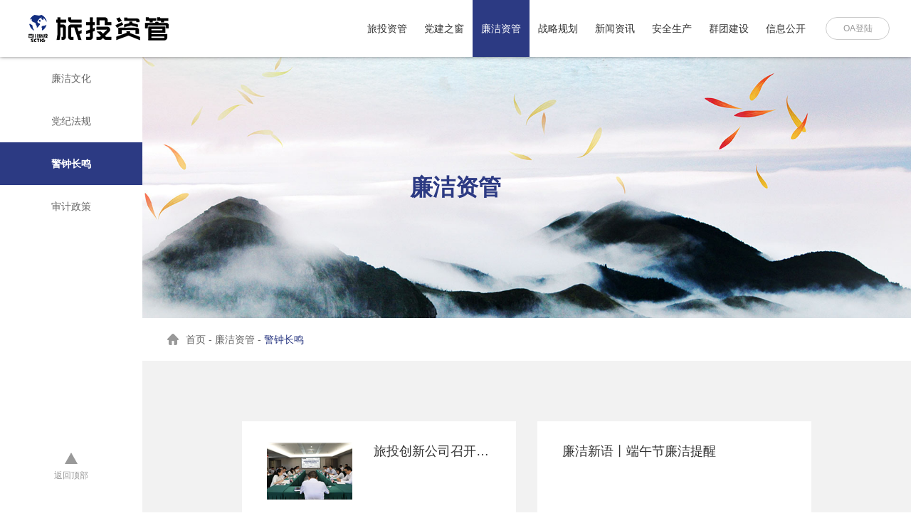

--- FILE ---
content_type: text/html; charset=utf-8
request_url: http://scltcx.com/innovate2.aspx?t=15
body_size: 5602
content:


<!doctype html>
<html>
<head>
<meta charset="utf-8">
    
        <title>警钟长鸣_廉洁资管_旅投资管官网</title>
<meta name="keywords" content="警钟长鸣">
<meta name="description" content="警钟长鸣">
<meta name="author" content="旅投资管">
<meta name="copyright" content="旅投资管">
<meta name="robots" content="All">

    
<link href="favicon.ico" rel="shortcut icon" type="image/x-icon">
<meta name="format-detection" content="telephone=no">
<meta name="viewport" content="width=device-width,initial-scale=1,maximum-scale=1,user-scalable=no">
<meta http-equiv="X-UA-Compatible" content="IE=edge,chrome=1">
<meta name="HandheldFriendly" content="true">
<meta name="msapplication-navbutton-color" content="#4285f4">
<meta name="apple-mobile-web-app-capable" content="yes">
<meta name="apple-mobile-web-app-status-bar-style" content="black-translucent">
<link href="css/iconfont.css" rel="stylesheet" type="text/css">
<link href="css/style.css" rel="stylesheet" type="text/css">
<script src="js/jquery.min.js"></script>
    

</head>
<body  class="party-page">



    <div class="header clearfix">
        <a href="/" class="logo"><img src="Uploadfiles/Picture/2025-12-24/20251224959321520.png" alt="旅投资管官网"></a>
        <div class="r">
            <ul class="nav">
                
                
                        
                        <li><a href="about.aspx?t=4" target="_self"     >旅投资管</a></li>
                    
                        
                        <li><a href="party.aspx?t=10" target="_self"     >党建之窗</a></li>
                    
                        
                        <li><a href="innovate.aspx?t=13" target="_self"   class="act"  >廉洁资管</a></li>
                    
                        
                        <li><a href="strategy1.aspx?t=20" target="_self"     >战略规划</a></li>
                    
                        
                        <li><a href="news.aspx?t=25" target="_self"     >新闻资讯</a></li>
                    
                        
                        <li><a href="news2.aspx?t=51" target="_self"     >安全生产</a></li>
                    
                        
                        <li><a href="regiment1.aspx?t=32" target="_self"     >群团建设</a></li>
                    
                        
                        <li><a href="/innovate2.aspx?t=36" target="_self"     >信息公开</a></li>
                    
                

               
           
            </ul>
            <a href="#" target="_blank" class="link">OA登陆</a>
        </div>
    </div>
    
    <div class="menu-handler">
        <span class="burger burger-1 mtrans"></span>
        <span class="burger burger-2 mtrans"></span>
        <span class="burger burger-3 mtrans"></span>
    </div>
    <div class="menuBox">
        <dl class="navMobile">
            
         
            
                    
                    <dd><a href="index.aspx" target="_self">首页</a>
                        
                        

                    </dd>
                    
                    

                
                    
                    <dd><a href="about.aspx?t=4" target="_self">旅投资管</a>
                        
                        <div class="mtv"><a href='about.aspx?t=4'   target="_self"   >关于旅投</a><a href='about1.aspx?t=5'   target="_self"   >关于资管</a><a href='about23.aspx?t=6'   target="_self"   >发展理念</a><a href='about3.aspx?t=7'   target="_self"   >社会责任</a><a href='about4.aspx?t=8'   target="_self"   >联系我们</a></div>

                    </dd>
                    
                    

                
                    
                    <dd><a href="party.aspx?t=10" target="_self">党建之窗</a>
                        
                        <div class="mtv"><a href='party.aspx?t=10'   target="_self"   >党的建设</a><a href='party2.aspx?t=11'   target="_self"   >学习园地</a></div>

                    </dd>
                    
                    

                
                    
                    <dd><a href="innovate.aspx?t=13" target="_self">廉洁资管</a>
                        
                        <div class="mtv"><a href='innovate.aspx?t=13'   target="_self"   >廉洁文化</a><a href='http://www.ccdi.gov.cn/fgk/index'   target="_blank"   >党纪法规</a><a href='innovate2.aspx?t=15'   target="_self"   >警钟长鸣</a><a href='innovate2.aspx?t=16'   target="_self"   >审计政策</a></div>

                    </dd>
                    
                    

                
                    
                    <dd><a href="strategy1.aspx?t=20" target="_self">战略规划</a>
                        
                        <div class="mtv"><a href='strategy1.aspx?t=20'   target="_self"   >主营业务</a><a href='strategy3.aspx?t=22'   target="_self"   >资产运营</a><a href='strategy4.aspx?t=23'   target="_self"   >战略合作</a></div>

                    </dd>
                    
                    

                
                    
                    <dd><a href="news.aspx?t=25" target="_self">新闻资讯</a>
                        
                        <div class="mtv"><a href='news.aspx?t=25'   target="_self"   >资管动态</a><a href='news1.aspx?t=26'   target="_self"   >专题报道</a></div>

                    </dd>
                    
                    

                
                    
                    <dd><a href="news2.aspx?t=51" target="_self">安全生产</a>
                        
                        <div class="mtv"><a href='news2.aspx?t=51'   target="_self"   >安全生产</a></div>

                    </dd>
                    
                    

                
                    
                    <dd><a href="regiment1.aspx?t=32" target="_self">群团建设</a>
                        
                        <div class="mtv"><a href='regiment1.aspx?t=32'   target="_self"   >工会动态</a></div>

                    </dd>
                    
                    

                
                    
                    <dd><a href="/innovate2.aspx?t=36" target="_self">信息公开</a>
                        
                        <div class="mtv"><a href='innovate2.aspx?t=59'   target="_self"   >信息公开</a><a href='innovate2.aspx?t=36'   target="_self"   >招采公告</a><a href='innovate2.aspx?t=37'   target="_self"   >公示公告</a></div>

                    </dd>
                    
                    

                
            

          
            <dd><a href="#"  target="_blank">OA登陆</a></dd>
        </dl>
    </div>
    
    <div class="menuBlack"></div>
    <div class="mtop"></div>


    
    <div class="pbanner scroll-animation">
        <div class="pic2"><img src="Uploadfiles/Picture/2019-7-17/2019717182503362.jpg" alt="廉洁资管"></div>
        <div class="txts">
            <div class="tb">
                <div class="tbc">
                    <h1 class="ch splwo fadeIn">廉洁资管</h1>
                </div>
            </div>
        </div>
    </div>
    
    

    



    

    <div class="container page-bg pnav-point">
    <div class="pnav">
        <ul>
            
                    <li><a href="innovate.aspx?t=13" target="_self"  >廉洁文化</a></li>
                
                    <li><a href="http://www.ccdi.gov.cn/fgk/index" target="_blank"  >党纪法规</a></li>
                
                    <li><a href="innovate2.aspx?t=15" target="_self" class="act" >警钟长鸣</a></li>
                
                    <li><a href="innovate2.aspx?t=16" target="_self"  >审计政策</a></li>
                

           
       
        </ul>
    </div>
    <div class="page-cont">
    <div class="bread-nav"><a href="/"><i class="icon iconfont icon-shouye"></i>首页</a>&nbsp;-&nbsp;<a href="innovate.aspx?t=13" >廉洁资管</a>&nbsp;-&nbsp;<a href="innovate2.aspx?t=15" class="act">警钟长鸣</a></div>
    
    
    




    
     <div class="par2">
            <div class="pw3">
                <ul class="briefing-list clearfix">
                    
                            
                            <li><a href="https://mp.weixin.qq.com/s?__biz=MzU1NDc2MTYyNg==&mid=2247516625&idx=4&sn=56791f6f1ef447f5f82fc9a16bae1838&chksm=fbdc6d24ccabe4326f8bc735a07a176344571dbb6a5b97562c691e951c73d8afb1fd36dd6b8a&token=1129980281&lang=zh_CN#rd" target="_blank" class="scapic">
                                <div class="clearfix">
                                    <div class="pic"><img src="Uploadfiles/Picture/2024-10-31/202410311653552158_120-80.png" alt="旅投创新公司召开2024年上半年纪检监察工作会暨纪检监察干部专题培训会"></div>
                                    <div class="txts">
                                        <p class="nowti">旅投创新公司召开2024年上半年纪检监察工作会暨纪检监察干部专题培训会</p>
                                        <p class="tx"></p>
                                    </div>
                                </div>
                                <div class="more"><span class="respo-more btn">查看详情<i class="icon iconfont icon-iconfontadd"></i></span></div>
                            </a></li>

                        
                            
                            <li><a href="https://mp.weixin.qq.com/s/I-14qfWMUNVaa761obKJLA" target="_blank" class="scapic">
                                <div class="clearfix">
                                    
                                    <div class="txts">
                                        <p class="nowti">廉洁新语丨端午节廉洁提醒</p>
                                        <p class="tx"></p>
                                    </div>
                                </div>
                                <div class="more"><span class="respo-more btn">查看详情<i class="icon iconfont icon-iconfontadd"></i></span></div>
                            </a></li>

                        
                            
                            <li><a href="https://mp.weixin.qq.com/s/pV9gTYDzmk3me03E_oA0QQ" target="_blank" class="scapic">
                                <div class="clearfix">
                                    
                                    <div class="txts">
                                        <p class="nowti">廉洁新语丨对发表、传播有严重政治问题言论的处分规定有哪些？</p>
                                        <p class="tx"></p>
                                    </div>
                                </div>
                                <div class="more"><span class="respo-more btn">查看详情<i class="icon iconfont icon-iconfontadd"></i></span></div>
                            </a></li>

                        
                            
                            <li><a href="https://mp.weixin.qq.com/s/uSLGCYgP_AnyNATW4be3cA" target="_blank" class="scapic">
                                <div class="clearfix">
                                    
                                    <div class="txts">
                                        <p class="nowti">旅投创新公司召开第一季度纪检监察工作会暨纪检监察干部专题培训会</p>
                                        <p class="tx"></p>
                                    </div>
                                </div>
                                <div class="more"><span class="respo-more btn">查看详情<i class="icon iconfont icon-iconfontadd"></i></span></div>
                            </a></li>

                        
                            
                            <li><a href="https://mp.weixin.qq.com/s/3y_sXtL64sqR_eN1ZmA-fQ" target="_blank" class="scapic">
                                <div class="clearfix">
                                    
                                    <div class="txts">
                                        <p class="nowti">廉洁新语丨违反工作纪律行为会受何处分？</p>
                                        <p class="tx"></p>
                                    </div>
                                </div>
                                <div class="more"><span class="respo-more btn">查看详情<i class="icon iconfont icon-iconfontadd"></i></span></div>
                            </a></li>

                        
                            
                            <li><a href="https://mp.weixin.qq.com/s/cmrQG4zeCO5iX8SVtS6a6A" target="_blank" class="scapic">
                                <div class="clearfix">
                                    
                                    <div class="txts">
                                        <p class="nowti">旅投创新公司开展“五一”节前集体廉洁谈话</p>
                                        <p class="tx"></p>
                                    </div>
                                </div>
                                <div class="more"><span class="respo-more btn">查看详情<i class="icon iconfont icon-iconfontadd"></i></span></div>
                            </a></li>

                        
                            
                            <li><a href="https://mp.weixin.qq.com/s/cGb1OqySaoeS6lAIDBe5RQ" target="_blank" class="scapic">
                                <div class="clearfix">
                                    
                                    <div class="txts">
                                        <p class="nowti">@党员干部，“五一”过节不“失节”</p>
                                        <p class="tx"></p>
                                    </div>
                                </div>
                                <div class="more"><span class="respo-more btn">查看详情<i class="icon iconfont icon-iconfontadd"></i></span></div>
                            </a></li>

                        
                            
                            <li><a href="https://mp.weixin.qq.com/s/1c9L94hzD_IgqP7arAbhhg" target="_blank" class="scapic">
                                <div class="clearfix">
                                    
                                    <div class="txts">
                                        <p class="nowti">图解纪律处分条例丨群众纪律、工作纪律、生活纪律修订的主要内容</p>
                                        <p class="tx"></p>
                                    </div>
                                </div>
                                <div class="more"><span class="respo-more btn">查看详情<i class="icon iconfont icon-iconfontadd"></i></span></div>
                            </a></li>

                        
                    
                    
                    
                </ul>
                <div class="pager"> <a  href="javascript:void(0)"  class="icon iconfont icon-xiangzuojiantou" ></a><a href="#" class="act">1</a><a href="/innovate2.aspx?t=15&page=2" >2</a>  <a href="/innovate2.aspx?t=15&page=3" >3</a>  <a href="#" ><span> ...</span></a><a href="/innovate2.aspx?t=15&page=4" >4</a> <a  href="/innovate2.aspx?t=15&Page=2" class="icon iconfont icon-xiangyoujiantou"></a></div>
            </div>
        </div>
    



    </div>
    </div>

    <div id="top"><i class="sj sj-t"></i>返回顶部</div>

<div class="footer page-pa">
    <div class="t clearfix">
        <a href="/" class="logo"><img src="Uploadfiles/Picture/2025-12-24/20251224107339074.png" alt="旅投资管官网"><p>旅投资管官网</p></a>
        <div class="friendship-link">
            <p class="s">友情链接<i class="icon iconfont icon-xiangshangjiantou"></i></p>
            <div class="k">
                <div class="g">
                    
                    
                    

                   
                  
                </div>
            </div>
        </div>
    </div>
    <div class="f-nav clearfix">
        
        
                
                <a href="about.aspx?t=4" target="_self">旅投资管</a>
            
                
                <a href="party.aspx?t=10" target="_self">党建之窗</a>
            
                
                <a href="innovate.aspx?t=13" target="_self">廉洁资管</a>
            
                
                <a href="strategy1.aspx?t=20" target="_self">战略规划</a>
            
                
                <a href="news.aspx?t=25" target="_self">新闻资讯</a>
            
                
                <a href="news2.aspx?t=51" target="_self">安全生产</a>
            
                
                <a href="regiment1.aspx?t=32" target="_self">群团建设</a>
            
                
                <a href="/innovate2.aspx?t=36" target="_self">信息公开</a>
            

        
    </div>
    <div class="clearfix b">
        <div class="r">
          
              <div class='f-ma pic2'>                <img src='Uploadfiles/Picture/2021-9-15/20219151015263064.jpg' alt='旅投资管在路上'>                <p>旅投资管在路上</p>            </div>
            <div class="f-ma pic2">
                <img src="Uploadfiles/Picture/2021-9-15/20219151015153655.jpg" alt="旅投资管微信公众号">
                <p>旅投资管微信公众号</p>
            </div>
        </div>
        <div class="l">
            <div class="f-cta">
                <p><a href="tel:028-85507963" class="na">TEL / 028-85507963</a></p>
                <p><a href="https://map.baidu.com/?newmap=1&shareurl=1&l=19&tn=B_NORMAL_MAP&hb=B_SATELLITE_STREET&c=11585138,3566028&i=0,0&s=s%26da_src%3DsearchBox.button%26wd%3D%E5%9B%9B%E5%B7%9D%E7%9C%81%E6%88%90%E9%83%BD%E5%B8%82%E9%94%A6%E6%B1%9F%E5%8C%BA%E4%BA%BA%E6%B0%91%E5%8D%97%E8%B7%AF%E4%BA%8C%E6%AE%B580%E5%8F%B7%E9%94%A6%E6%B1%9F%E5%AE%BE%E9%A6%86%E9%94%A6%E8%8B%91%E6%A5%BC9%E6%A5%BC%26c%3D75%26src%3D0%26wd2%3D%26pn%3D0%26sug%3D0%26l%3D15%26b%3D(11577980%2C3547636%3B11593340%2C3555188)%26from%3Dwebmap%26biz_forward%3D%7B%22scaler%22%3A1%2C%22styles%22%3A%22pl%22%7D%26sug_forward%3D%26auth%3DVewM8dFTNNwCxzyP90Cz75KOvwACXI%403uxHHREzBBLTtxjhNwzWWv1GgvPUDZYOYIZuVt1cv3uVtGccZcuVtPWv3GuxtVwi04960vyACFIMOSU7ucEWe1GD8zv7u%40ZPuVteuVtcvY1SGpuxxtoqFmqE255Z4I33TT1jnOOADzs99Xv7%26device_ratio%3D1" target="_blank">ADD / 四川省成都市锦江区人民南路二段80号锦江宾馆锦苑楼4楼</a></p>
            </div>
            <p class="f-cop"><a href="https://beian.miit.gov.cn/" target="_blank"> 蜀ICP备19011477号-1</a>版权所有©四川旅投资产运营管理有限责任公司 <a href="http://www.symansbon.cn/" target="_blank">网站设计：赛门仕博</a></p>
        </div>
    </div>
</div>
<script src="js/plugin.js"></script>

<script src="js/page.js"></script>
    


<div style="display: none">
    <script>
var _hmt = _hmt || [];
(function() {
  var hm = document.createElement("script");
  hm.src = "https://hm.baidu.com/hm.js?10109327ece6cc381d03b8acb29d10aa";
  var s = document.getElementsByTagName("script")[0]; 
  s.parentNode.insertBefore(hm, s);
})();
</script>
</div>

</body>
</html>




--- FILE ---
content_type: text/css
request_url: http://scltcx.com/css/iconfont.css
body_size: 6575
content:
@font-face {font-family: "iconfont";
  src: url('iconfont.eot?t=1553916903495'); /* IE9 */
  src: url('iconfont.eot?t=1553916903495#iefix') format('embedded-opentype'), /* IE6-IE8 */
  url('[data-uri]') format('woff2'),
  url('iconfont.woff?t=1553916903495') format('woff'),
  url('iconfont.ttf?t=1553916903495') format('truetype'), /* chrome, firefox, opera, Safari, Android, iOS 4.2+ */
  url('iconfont.svg?t=1553916903495#iconfont') format('svg'); /* iOS 4.1- */
}

.iconfont {
  font-family: "iconfont" !important;
  font-size: 16px;
  font-style: normal;
  -webkit-font-smoothing: antialiased;
  -moz-osx-font-smoothing: grayscale;
}

.icon-jiudian:before {
  content: "\e6bc";
}

.icon-iconfontadd:before {
  content: "\e61a";
}

.icon-diqiu:before {
  content: "\e60a";
}

.icon-19:before {
  content: "\e6be";
}

.icon-weixin:before {
  content: "\e7e5";
}

.icon-share_link:before {
  content: "\e60e";
}

.icon-feiji800:before {
  content: "\e669";
}

.icon-xiangshangjiantou:before {
  content: "\e65d";
}

.icon-xiangyoujiantou:before {
  content: "\e65f";
}

.icon-xiangzuojiantou:before {
  content: "\e660";
}

.icon-shouye:before {
  content: "\e6a5";
}

.icon-zhuye:before {
  content: "\e655";
}

.icon-jiudian1:before {
  content: "\e60b";
}

.icon-youxiang:before {
  content: "\e694";
}

.icon-jiaoyu:before {
  content: "\e624";
}

.icon-back-square:before {
  content: "\e6c6";
}

.icon-jiudian2:before {
  content: "\e888";
}

.icon-jiaoyu1:before {
  content: "\e62b";
}

.icon-riqi:before {
  content: "\e64d";
}

.icon-QQ:before {
  content: "\e666";
}

.icon-weibo:before {
  content: "\e67a";
}

.icon-jiantou_qiehuanyou:before {
  content: "\eb05";
}

.icon-jiantou_qiehuanzuo:before {
  content: "\eb06";
}

.icon-lvyoufabu:before {
  content: "\e600";
}



--- FILE ---
content_type: text/css
request_url: http://scltcx.com/css/style.css
body_size: 28929
content:
*{outline:0}
blockquote,body,button,dd,dl,dt,fieldset,form,h1,h2,h3,h4,h5,h6,hr,input,legend,li,ol,p,pre,td,textarea,th,ul{margin:0;padding:0}
body,button,input,select,textarea{font:14px/1.8 arial,"times new roman",tahoma,"Microsoft Yahei","微软雅黑","Microsoft JhengHei","微软正黑体",sans-serif;color:#666}
h1,h2,h3,h4,h5,h6{font-size:100%;font-weight:400}
b,cite,code,em,i,small,th{font-style:normal}
ol,ul{list-style:none}
a{text-decoration:none;-webkit-transition:.3s;-moz-transition:.3s;transition:.3s;cursor:pointer}
fieldset,iframe,img{border:0}
button,input,select,textarea{font-size:100%;border-radius:0;appearance:none;-moz-appearance:none;-webkit-appearance:none;border:none;background:0 0;outline:0;-moz-box-sizing:border-box;box-sizing:border-box}
table{border-collapse:collapse;border-spacing:0}
th{text-align:inherit}
button,input[type=button],input[type=submit]{cursor:pointer}
button::-moz-focus-inner,button::-moz-focus-outer,input::-moz-focus-inner,input::-moz-focus-outer{border:0 none;padding:0;margin:0}
input[type=search]{-webkit-appearance:textfield}
input:focus::-webkit-input-placeholder{color:transparent}
input::-ms-clear{display:none}
textarea{resize:vertical;overflow-y:auto}
::-moz-selection{background:#d76c00;color:#fff;text-shadow:none}
::selection{background:#d76c00;color:#fff;text-shadow:none}
a:link,a:visited{text-decoration:none}
a:active,a:hover{text-decoration:none}
.clearfix:after,.clearfix:before{display:table;content:"";line-height:0}
.clearfix:after{clear:both}
@font-face{font-family:DIN-Bold;src:url(../css/DIN-Bold.eot);src:local('☺'),url(../css/DIN-Bold.woff) format('woff'),url(../css/DIN-Bold.ttf) format('truetype'),url(../css/DIN-Bold.svg) format('svg');font-weight:400;font-style:normal}
.ff-1{font-family:DIN-Bold}
a{color:#666}
.freeTx a{color:#000}
.ly-box{position:fixed;z-index:9999;top:0;bottom:0;left:0;right:0;background:url(../images/black5.png);overflow:hidden}
.ly-anim{opacity:0;visibility:hidden;-webkit-transition:.6s;-moz-transition:.6s;transition:.6s}
.ly-anim .ly-cont{-webkit-transform:translateX(10%);-moz-transform:translateX(10%);-ms-transform:translateX(10%);transform:translateX(10%);opacity:0;visibility:hidden;-webkit-transition:.6s;-moz-transition:.6s;transition:.6s}
.ly-box.show.ly-anim{opacity:1;visibility:visible}
.ly-box.show.ly-anim .ly-cont{-webkit-transform:none;-moz-transform:none;-ms-transform:none;transform:none;opacity:1;visibility:visible}
.ly-cont{background:#fff;position:absolute;top:50%;left:50%}
@media screen and (max-width:1024px){
.ly-cont{position:relative;width:100%;height:100%;overflow:hidden;overflow-y:auto;-webkit-overflow-scrolling:touch}
}
.header{position:fixed;z-index:1010;top:0;left:0;right:0;background:#fff;box-shadow:0 0 5px rgba(0,0,0,.5)}
.menuBox{position:fixed;z-index:1011;top:0;max-height:100%;overflow:hidden;overflow-y:auto;-webkit-overflow-scrolling:touch;display:none}
.menuBlack{position:fixed;z-index:1008;top:0;bottom:0;right:0;left:0;background:url(../images/black5.png);display:none}
.container{min-height:600px}
.pw{width:1138px;margin:0 auto}
.tb{display:table;table-layout:fixed;width:100%;height:100%}
.tbc{display:table-cell;vertical-align:middle}
.mcv{text-align:center;line-height:50px;display:none}
.mcv .sj-b{display:inline-block;vertical-align:middle;margin-left:8px;border-top-width:6px;-webkit-transition:.4s;-moz-transition:.4s;transition:.4s}
.pnav.show .sj-b{-webkit-transform:rotate(-180deg);-moz-transform:rotate(-180deg);-ms-transform:rotate(-180deg);transform:rotate(-180deg)}
@media screen and (max-width:861px){
.mcv{display:block}
}
.splwo span{display:block}
.splwo i{display:inline-block}
.bsz{-moz-box-sizing:border-box;box-sizing:border-box}
.cover{display:block;position:absolute;top:0;bottom:0;left:0;right:0;background:url(../images/black5.png)}
.bg{background-size:cover;background-repeat:no-repeat;background-position:center center}
.open{overflow:hidden}
.na{cursor:default}
.pai{overflow:hidden;position:relative}
.pai>img{display:block;position:absolute;width:100%;height:100%;-webkit-transition:.6s;-moz-transition:.6s;transition:.6s; object-fit: cover;}
.pic,.pic2,.picbox{display:block;position:relative;overflow:hidden}
.pic>img{display:block;width:100%;-webkit-transition:.6s;-moz-transition:.6s;transition:.6s}
.pic2>img{display:block;width:100%}
.logo{display:block}
.logo>img{display:block;width:100%}
.now{white-space:nowrap}
.nowti{white-space:nowrap;text-overflow:ellipsis;overflow:hidden;line-height:1.4}
.freeTx{overflow:hidden;position:relative;text-align:justify}
.freeTx img{max-width:100%;vertical-align:bottom;height:auto!important}
.sbar{overflow:hidden;overflow-y:auto}
.sbar::-webkit-scrollbar{width:6px;background:#f2f2f2}
.sbar::-webkit-scrollbar-thumb{background:#ffbb20}
.tx{overflow:hidden;line-height:24px!important;text-align:justify}
.ch,.name,.ti{line-height:1.4}
.en{line-height:1}
.ttu{text-transform:uppercase}
.fwb{font-weight:700}
.rel{position:relative}
.l{float:left}
.r{float:right}
.tac{text-align:center}
.fsi{font-style:italic}
.bra{border-radius:100%}
.aw,.ico{background-repeat:no-repeat;background-position:center top}
.fixbg{background-repeat:no-repeat;background-size:cover;background-position:center center;background-attachment:fixed}
.fixbg>img{display:block;width:100%;opacity:0;visibility:hidden}
@media screen and (max-width:1024px){
.fixbg{background-attachment:scroll}
}
.psfixbg{position:fixed;top:0;left:0;right:0;bottom:0;background-repeat:no-repeat;background-position:center center;background-size:cover;z-index:-1}
.fib,.pager{text-align:center;letter-spacing:-6px}
.ib,.pager a{display:inline-block;vertical-align:middle;letter-spacing:0}
.ib{vertical-align:top}
.sj{width:0;height:0}
.sj-t{border-right-style:solid;border-left-style:solid;border-bottom-style:solid;border-right-color:transparent;border-left-color:transparent;border-left-width:4px;border-right-width:4px;border-bottom-width:8px}
.sj-b{border-right-style:solid;border-left-style:solid;border-top-style:solid;border-right-color:transparent;border-left-color:transparent;border-left-width:4px;border-right-width:4px;border-top-width:8px}
.sj-r{border-bottom-style:solid;border-top-style:solid;border-left-style:solid;border-top-color:transparent;border-bottom-color:transparent;border-top-width:4px;border-bottom-width:4px;border-left-width:8px}
.sj-l{border-bottom-style:solid;border-top-style:solid;border-right-style:solid;border-top-color:transparent;border-bottom-color:transparent;border-top-width:4px;border-bottom-width:4px;border-right-width:8px}
.banner-box,.pbanner{position:relative;overflow:hidden}
.i_g{display:block;position:absolute;top:0;left:-10%;width:110%!important}
.active .i_g{left:-5%;-webkit-transition:imgMove 6s .2s linear;-moz-transition:imgMove 6s .2s linear;transition:imgMove 6s .2s linear}
@-webkit-keyframes imgMove{
0%{left:-10%}
100%{left:-5%}
}
@-moz-keyframes imgMove{
0%{left:-10%}
100%{left:-5%}
}
@keyframes imgMove{
0%{left:-10%}
100%{left:-5%}
}
.u-slick{position:relative;overflow:hidden}
.u-slick .item{position:relative;overflow:hidden}
.ol{display:block;z-index:9;position:absolute;-webkit-transition:.4s;-moz-transition:.4s;transition:.4s}
.ol-l{left:auto;right:0;bottom:0;width:0;height:100%;background:#000}
.ol-v{left:0;top:auto;bottom:0;height:0;width:100%;background:#000}
@media screen and (min-width:1025px){
.ol-h:hover .ol-l{width:100%;left:0;right:auto}
.ol-h:hover .ol-v{height:100%;top:0;bottom:auto}
}
.fl{display:block;z-index:9;position:absolute;background:#000;-webkit-transition:.4s;-moz-transition:.4s;transition:.4s}
.fl-b,.fl-t{width:0;height:2px}
.fl-l,.fl-r{height:0;width:2px}
.fl-t{top:0;left:0}
.fl-r{top:0;right:0}
.fl-b{right:0;bottom:0}
.fl-l{left:0;bottom:0}
@media screen and (min-width:1025px){
.fl-h:hover .fl-b,.fl-h:hover .fl-t{width:100%}
.fl-h:hover .fl-l,.fl-h:hover .fl-r{height:100%}
}
.dl{display:block;z-index:9;position:absolute;background:#000;-webkit-transition:.4s;-moz-transition:.4s;transition:.4s}
.dl-b,.dl-t{width:0;height:2px}
.dl-l,.dl-r{height:0;width:2px}
.dl-l,.dl-t{left:0;top:0}
.dl-b,.dl-r{right:0;bottom:0}
@media screen and (min-width:1025px){
.dl-h:hover .dl-b,.dl-h:hover .dl-t{width:100%}
.dl-h:hover .dl-l,.dl-h:hover .dl-r{height:100%}
}
.bdsharebuttonbox a{padding:0!important;margin:0!important}
.vwrap{display:none;z-index:1040;width:100%;position:fixed;left:0;top:0}
.vwrap .videobtg{z-index:900;position:fixed;width:100%;height:100%;left:0;top:0;background:#000;opacity:.8;filter:alpha(opacity=80);overflow:hidden}
.vwrap .videobox{z-index:990;width:860px;height:480px;background-color:#fff;position:fixed;left:50%;top:50%;margin-top:-240px;margin-left:-430px}
.vwrap .videobox #videobox{width:100%;display:inline-block;height:100%;background:#80abde}
#videobox_wrapper{height:100%!important}
.vwrap .close{z-index:999;width:24px;height:24px;cursor:pointer;position:absolute;top:-28px;right:0}
.vwrap .close i{display:block;width:24px;height:24px;background:url(../images/close1.png) no-repeat 50% 50%;-webkit-transition:.4s;-moz-transition:.4s;transition:.4s}
.vwrap .close:hover i{-webkit-transform:rotate(180deg);-moz-transform:rotate(180deg);-ms-transform:rotate(180deg);transform:rotate(180deg)}
#videobox_display_button{background:none no-repeat!important}
.jwplayer .jwicon:hover{opacity:1;filter:alpha(opacity=100)}
.jwclick,.jwlogo{display:none!important}
@media screen and (max-width:1024px){
.vwrap .videobox{width:700px;margin-left:-350px}
}
@media screen and (max-width:861px){
.vwrap .videobox{width:100%;left:0;margin-left:0}
}
@media screen and (max-width:641px){
.vwrap .videobox{height:350px;margin-top:-175px}
}
@media screen and (max-width:481px){
.vwrap .videobox{height:300px;margin-top:-150px}
}
.popUpblack{position:fixed;top:0;bottom:0;left:0;right:0;z-index:1020;background:url(../images/black5.png);display:none}
.popUpblack.show .popUp{-webkit-transform:none;-moz-transform:none;-ms-transform:none;transform:none;opacity:1;visibility:visible;-webkit-transition:.6s;-moz-transition:.6s;transition:.6s}
.popUp{position:absolute;left:50%;top:50%;margin:-126px 0 0 -115px;width:220px;height:242px;border:5px solid #2C3A83;background:#fff;opacity:0;visibility:hidden;-webkit-transform:translateY(20%);-moz-transform:translateY(20%);-ms-transform:translateY(20%);transform:translateY(20%)}
.popUp .t{padding:0 10px;height:26px;line-height:26px;color:#fff;font-weight:700;background:#2C3A83;overflow:hidden}
.popUp .t .close{float:right;cursor:pointer;color:#fff;font-weight:400}
.popUp .img{padding:20px}
.popUp .img img{width:100%;display:block}
.menu-handler{position:fixed;z-index:1012;right:0;top:0;width:60px;height:60px;overflow:hidden;cursor:pointer;-webkit-transition:.3s;-moz-transition:.3s;transition:.3s;display:none}
.menu-handler .burger{display:block;position:absolute;top:21px;left:50%;margin-left:-16px;width:32px;height:4px;background:#000;-webkit-transition:.8s;-moz-transition:.8s;transition:.8s}
.menu-handler .burger-2{top:28px}
.menu-handler .burger-3{top:35px}
.menu-handler.active .burger-1{top:28px;-webkit-transform:rotate(225deg);-moz-transform:rotate(225deg);-ms-transform:rotate(225deg);transform:rotate(225deg)}
.menu-handler.active .burger-2{opacity:0;visibility:hidden;left:-100%}
.menu-handler.active .burger-3{top:28px;-webkit-transform:rotate(-225deg);-moz-transform:rotate(-225deg);-ms-transform:rotate(-225deg);transform:rotate(-225deg)}
.menuBtn{position:absolute;z-index:1012;top:0;right:0;width:60px;height:60px;display:none}
.menuBtn .mb{position:relative;height:100%;-webkit-transition:-webkit-transform .4s cubic-bezier(.4,.01,.165,.99);transition:-webkit-transform .4s cubic-bezier(.4,.01,.165,.99);-moz-transition:transform .4s cubic-bezier(.4,.01,.165,.99),-moz-transform .4s cubic-bezier(.4,.01,.165,.99);transition:transform .4s cubic-bezier(.4,.01,.165,.99);transition:transform .4s cubic-bezier(.4,.01,.165,.99),-webkit-transform .4s cubic-bezier(.4,.01,.165,.99),-moz-transform .4s cubic-bezier(.4,.01,.165,.99);transition:transform .4s cubic-bezier(.4,.01,.165,.99),-webkit-transform .4s cubic-bezier(.4,.01,.165,.99)}
.menuBtn .ml{display:block;position:absolute;top:0;bottom:0;left:0;right:0;-webkit-transition:-webkit-transform .25s cubic-bezier(.4,.01,.165,.99);transition:-webkit-transform .25s cubic-bezier(.4,.01,.165,.99);-moz-transition:transform .25s cubic-bezier(.4,.01,.165,.99),-moz-transform .25s cubic-bezier(.4,.01,.165,.99);transition:transform .25s cubic-bezier(.4,.01,.165,.99);transition:transform .25s cubic-bezier(.4,.01,.165,.99),-webkit-transform .25s cubic-bezier(.4,.01,.165,.99),-moz-transform .25s cubic-bezier(.4,.01,.165,.99);transition:transform .25s cubic-bezier(.4,.01,.165,.99),-webkit-transform .25s cubic-bezier(.4,.01,.165,.99)}
.menuBtn .ml:before{content:"";position:absolute;top:29px;left:50%;margin-left:-9px;width:18px;height:2px;background:#fff}
.menuBtn .ml-1:before{-webkit-transform:translateY(-3px);-moz-transform:translateY(-3px);-ms-transform:translateY(-3px);transform:translateY(-3px);-webkit-transition:-webkit-transform .2s .2s;transition:-webkit-transform .2s .2s;-moz-transition:transform .2s .2s,-moz-transform .2s .2s;transition:transform .2s .2s;transition:transform .2s .2s,-webkit-transform .2s .2s,-moz-transform .2s .2s;transition:transform .2s .2s,-webkit-transform .2s .2s}
.menuBtn .ml-2:before{-webkit-transform:translateY(3px);-moz-transform:translateY(3px);-ms-transform:translateY(3px);transform:translateY(3px);-webkit-transition:-webkit-transform .2s;transition:-webkit-transform .2s;-moz-transition:transform .2s,-moz-transform .2s;transition:transform .2s;transition:transform .2s,-webkit-transform .2s,-moz-transform .2s;transition:transform .2s,-webkit-transform .2s}
.menuBtn.active .mb{-webkit-transform:rotate(90deg);-moz-transform:rotate(90deg);-ms-transform:rotate(90deg);transform:rotate(90deg)}
.menuBtn.active .ml{-webkit-transition:-webkit-transform .25s .2s cubic-bezier(.4,.01,.165,.99);transition:-webkit-transform .25s .2s cubic-bezier(.4,.01,.165,.99);-moz-transition:transform .25s .2s cubic-bezier(.4,.01,.165,.99),-moz-transform .25s .2s cubic-bezier(.4,.01,.165,.99);transition:transform .25s .2s cubic-bezier(.4,.01,.165,.99);transition:transform .25s .2s cubic-bezier(.4,.01,.165,.99),-webkit-transform .25s .2s cubic-bezier(.4,.01,.165,.99),-moz-transform .25s .2s cubic-bezier(.4,.01,.165,.99);transition:transform .25s .2s cubic-bezier(.4,.01,.165,.99),-webkit-transform .25s .2s cubic-bezier(.4,.01,.165,.99)}
.menuBtn.active .ml-1{-webkit-transform:rotate(45deg);-moz-transform:rotate(45deg);-ms-transform:rotate(45deg);transform:rotate(45deg)}
.menuBtn.active .ml-2{-webkit-transform:rotate(-45deg);-moz-transform:rotate(-45deg);-ms-transform:rotate(-45deg);transform:rotate(-45deg)}
.menuBtn.active .ml:before{-webkit-transform:translateY(0);-moz-transform:translateY(0);-ms-transform:translateY(0);transform:translateY(0)}
.slick-slider{position:relative;display:block;-moz-box-sizing:border-box;box-sizing:border-box;-webkit-user-select:none;-moz-user-select:none;-ms-user-select:none;user-select:none;-webkit-touch-callout:none;-khtml-user-select:none;-ms-touch-action:pan-y;touch-action:pan-y;-webkit-tap-highlight-color:transparent}
.slick-list{position:relative;display:block;overflow:hidden;margin:0;padding:0}
.slick-list:focus{outline:0}
.slick-list.dragging{cursor:pointer;cursor:hand}
.slick-slider .slick-list,.slick-slider .slick-track{-webkit-transform:translate3d(0,0,0);-moz-transform:translate3d(0,0,0);transform:translate3d(0,0,0)}
.slick-track{position:relative;top:0;left:0;display:block}
.slick-track:after,.slick-track:before{display:table;content:''}
.slick-track:after{clear:both}
.slick-loading .slick-track{visibility:hidden}
.slick-slide{display:none;float:left;height:100%;min-height:1px}
[dir=rtl] .slick-slide{float:right}
.slick-slide img{display:block}
.slick-slide.slick-loading img{display:none}
.slick-slide.dragging img{pointer-events:none}
.slick-initialized .slick-slide{display:block}
.slick-loading .slick-slide{visibility:hidden}
.slick-vertical .slick-slide{display:block;height:auto;border:1px solid transparent}
.slick-arrow.slick-hidden{display:none}
.slick-arrow{position:absolute;z-index:101;top:50%;margin-top:-20px;width:40px;height:40px;background:#000}
.slick-prev{left:0}
.slick-next{right:0}
.slick-dots{position:absolute;z-index:100;left:0;right:0;bottom:8%;text-align:center;letter-spacing:-6px;line-height:0}
.slick-dots li{display:inline-block;vertical-align:middle;width:10px;height:10px;border-radius:100%;-moz-box-sizing:border-box;box-sizing:border-box;background:#000;margin:0 5px;-webkit-transition:.3s;-moz-transition:.3s;transition:.3s}
.slick-dots li a{display:block;width:100%;height:100%;text-indent:-9999px}
.slick-dots .slick-active,.slick-dots li:hover{background:red}
.cg-w .item.slick-current{z-index:3!important}
.cg-w .item.prevSlick{z-index:4!important}
.cg-w .item{opacity:1!important;z-index:2!important}
.cg-w .item.prevSlick .pic2{-moz-animation:increaseHeight 1.5s forwards;animation:increaseHeight 1.5s forwards;-webkit-animation:increaseHeight 1.5s forwards}
.cg-s .slick-current .pai img,.cg-s .slick-current .pic2 img{-webkit-animation:scaleUpDown 5s forwards cubic-bezier(.25,.46,.45,.94);-moz-animation:scaleUpDown 5s forwards cubic-bezier(.25,.46,.45,.94);animation:scaleUpDown 5s forwards cubic-bezier(.25,.46,.45,.94)}
.igm{position:relative;top:-5%;left:-5%;width:110%!important}
.cg-m .active .igm{-webkit-animation:imgMove 6s linear;-moz-animation:imgMove 6s linear;animation:imgMove 6s linear}
@-webkit-keyframes phoneRotate{
from,to{-webkit-transform:none;transform:none}
20%{-webkit-transform:rotate(-10deg);transform:rotate(-10deg)}
40%{-webkit-transform:rotate(10deg);transform:rotate(10deg)}
60%{-webkit-transform:rotate(-10deg);transform:rotate(-10deg)}
80%{-webkit-transform:rotate(10deg);transform:rotate(10deg)}
}
@-moz-keyframes phoneRotate{
from,to{-webkit-transform:none;-moz-transform:none;transform:none}
20%{-webkit-transform:rotate(-10deg);-moz-transform:rotate(-10deg);transform:rotate(-10deg)}
40%{-webkit-transform:rotate(10deg);-moz-transform:rotate(10deg);transform:rotate(10deg)}
60%{-webkit-transform:rotate(-10deg);-moz-transform:rotate(-10deg);transform:rotate(-10deg)}
80%{-webkit-transform:rotate(10deg);-moz-transform:rotate(10deg);transform:rotate(10deg)}
}
@keyframes phoneRotate{
from,to{-webkit-transform:none;-moz-transform:none;transform:none}
20%{-webkit-transform:rotate(-10deg);-moz-transform:rotate(-10deg);transform:rotate(-10deg)}
40%{-webkit-transform:rotate(10deg);-moz-transform:rotate(10deg);transform:rotate(10deg)}
60%{-webkit-transform:rotate(-10deg);-moz-transform:rotate(-10deg);transform:rotate(-10deg)}
80%{-webkit-transform:rotate(10deg);-moz-transform:rotate(10deg);transform:rotate(10deg)}
}
@-webkit-keyframes phoneJump{
from,to{-webkit-transform:none;transform:none}
50%{-webkit-transform:translate(0,-7px);transform:translate(0,-7px)}
}
@-moz-keyframes phoneJump{
from,to{-webkit-transform:none;-moz-transform:none;transform:none}
50%{-webkit-transform:translate(0,-7px);-moz-transform:translate(0,-7px);transform:translate(0,-7px)}
}
@keyframes phoneJump{
from,to{-webkit-transform:none;-moz-transform:none;transform:none}
50%{-webkit-transform:translate(0,-7px);-moz-transform:translate(0,-7px);transform:translate(0,-7px)}
}
@-webkit-keyframes _cyLogoShow{
0%{background:-webkit-linear-gradient(330deg,transparent -15%,rgba(255,255,255,.5),transparent 15%);background:linear-gradient(120deg,transparent -15%,rgba(255,255,255,.5),transparent 15%)}
10%{background:-webkit-linear-gradient(330deg,transparent -5%,rgba(255,255,255,.5),transparent 25%);background:linear-gradient(120deg,transparent -5%,rgba(255,255,255,.5),transparent 25%)}
20%{background:-webkit-linear-gradient(330deg,transparent 5%,rgba(255,255,255,.5),transparent 35%);background:linear-gradient(120deg,transparent 5%,rgba(255,255,255,.5),transparent 35%)}
30%{background:-webkit-linear-gradient(330deg,transparent 15%,rgba(255,255,255,.5),transparent 45%);background:linear-gradient(120deg,transparent 15%,rgba(255,255,255,.5),transparent 45%)}
40%{background:-webkit-linear-gradient(330deg,transparent 25%,rgba(255,255,255,.5),transparent 55%);background:linear-gradient(120deg,transparent 25%,rgba(255,255,255,.5),transparent 55%)}
50%{background:-webkit-linear-gradient(330deg,transparent 35%,rgba(255,255,255,.5),transparent 65%);background:linear-gradient(120deg,transparent 35%,rgba(255,255,255,.5),transparent 65%)}
60%{background:-webkit-linear-gradient(330deg,transparent 45%,rgba(255,255,255,.5),transparent 75%);background:linear-gradient(120deg,transparent 45%,rgba(255,255,255,.5),transparent 75%)}
70%{background:-webkit-linear-gradient(330deg,transparent 55%,rgba(255,255,255,.5),transparent 85%);background:linear-gradient(120deg,transparent 55%,rgba(255,255,255,.5),transparent 85%)}
80%{background:-webkit-linear-gradient(330deg,transparent 65%,rgba(255,255,255,.5),transparent 95%);background:linear-gradient(120deg,transparent 65%,rgba(255,255,255,.5),transparent 95%)}
90%{background:-webkit-linear-gradient(330deg,transparent 75%,rgba(255,255,255,.5),transparent 105%);background:linear-gradient(120deg,transparent 75%,rgba(255,255,255,.5),transparent 105%)}
100%{background:-webkit-linear-gradient(330deg,transparent 85%,rgba(255,255,255,.5),transparent 115%);background:linear-gradient(120deg,transparent 85%,rgba(255,255,255,.5),transparent 115%)}
}
@-moz-keyframes _cyLogoShow{
0%{background:-moz- oldlinear-gradient(330deg,transparent -15%,rgba(255,255,255,.5),transparent 15%);background:linear-gradient(120deg,transparent -15%,rgba(255,255,255,.5),transparent 15%)}
10%{background:-moz- oldlinear-gradient(330deg,transparent -5%,rgba(255,255,255,.5),transparent 25%);background:linear-gradient(120deg,transparent -5%,rgba(255,255,255,.5),transparent 25%)}
20%{background:-moz- oldlinear-gradient(330deg,transparent 5%,rgba(255,255,255,.5),transparent 35%);background:linear-gradient(120deg,transparent 5%,rgba(255,255,255,.5),transparent 35%)}
30%{background:-moz- oldlinear-gradient(330deg,transparent 15%,rgba(255,255,255,.5),transparent 45%);background:linear-gradient(120deg,transparent 15%,rgba(255,255,255,.5),transparent 45%)}
40%{background:-moz- oldlinear-gradient(330deg,transparent 25%,rgba(255,255,255,.5),transparent 55%);background:linear-gradient(120deg,transparent 25%,rgba(255,255,255,.5),transparent 55%)}
50%{background:-moz- oldlinear-gradient(330deg,transparent 35%,rgba(255,255,255,.5),transparent 65%);background:linear-gradient(120deg,transparent 35%,rgba(255,255,255,.5),transparent 65%)}
60%{background:-moz- oldlinear-gradient(330deg,transparent 45%,rgba(255,255,255,.5),transparent 75%);background:linear-gradient(120deg,transparent 45%,rgba(255,255,255,.5),transparent 75%)}
70%{background:-moz- oldlinear-gradient(330deg,transparent 55%,rgba(255,255,255,.5),transparent 85%);background:linear-gradient(120deg,transparent 55%,rgba(255,255,255,.5),transparent 85%)}
80%{background:-moz- oldlinear-gradient(330deg,transparent 65%,rgba(255,255,255,.5),transparent 95%);background:linear-gradient(120deg,transparent 65%,rgba(255,255,255,.5),transparent 95%)}
90%{background:-moz- oldlinear-gradient(330deg,transparent 75%,rgba(255,255,255,.5),transparent 105%);background:linear-gradient(120deg,transparent 75%,rgba(255,255,255,.5),transparent 105%)}
100%{background:-moz- oldlinear-gradient(330deg,transparent 85%,rgba(255,255,255,.5),transparent 115%);background:linear-gradient(120deg,transparent 85%,rgba(255,255,255,.5),transparent 115%)}
}
@keyframes _cyLogoShow{
0%{background:-webkit-linear-gradient(330deg,transparent -15%,rgba(255,255,255,.5),transparent 15%);background:-moz- oldlinear-gradient(330deg,transparent -15%,rgba(255,255,255,.5),transparent 15%);background:linear-gradient(120deg,transparent -15%,rgba(255,255,255,.5),transparent 15%)}
10%{background:-webkit-linear-gradient(330deg,transparent -5%,rgba(255,255,255,.5),transparent 25%);background:-moz- oldlinear-gradient(330deg,transparent -5%,rgba(255,255,255,.5),transparent 25%);background:linear-gradient(120deg,transparent -5%,rgba(255,255,255,.5),transparent 25%)}
20%{background:-webkit-linear-gradient(330deg,transparent 5%,rgba(255,255,255,.5),transparent 35%);background:-moz- oldlinear-gradient(330deg,transparent 5%,rgba(255,255,255,.5),transparent 35%);background:linear-gradient(120deg,transparent 5%,rgba(255,255,255,.5),transparent 35%)}
30%{background:-webkit-linear-gradient(330deg,transparent 15%,rgba(255,255,255,.5),transparent 45%);background:-moz- oldlinear-gradient(330deg,transparent 15%,rgba(255,255,255,.5),transparent 45%);background:linear-gradient(120deg,transparent 15%,rgba(255,255,255,.5),transparent 45%)}
40%{background:-webkit-linear-gradient(330deg,transparent 25%,rgba(255,255,255,.5),transparent 55%);background:-moz- oldlinear-gradient(330deg,transparent 25%,rgba(255,255,255,.5),transparent 55%);background:linear-gradient(120deg,transparent 25%,rgba(255,255,255,.5),transparent 55%)}
50%{background:-webkit-linear-gradient(330deg,transparent 35%,rgba(255,255,255,.5),transparent 65%);background:-moz- oldlinear-gradient(330deg,transparent 35%,rgba(255,255,255,.5),transparent 65%);background:linear-gradient(120deg,transparent 35%,rgba(255,255,255,.5),transparent 65%)}
60%{background:-webkit-linear-gradient(330deg,transparent 45%,rgba(255,255,255,.5),transparent 75%);background:-moz- oldlinear-gradient(330deg,transparent 45%,rgba(255,255,255,.5),transparent 75%);background:linear-gradient(120deg,transparent 45%,rgba(255,255,255,.5),transparent 75%)}
70%{background:-webkit-linear-gradient(330deg,transparent 55%,rgba(255,255,255,.5),transparent 85%);background:-moz- oldlinear-gradient(330deg,transparent 55%,rgba(255,255,255,.5),transparent 85%);background:linear-gradient(120deg,transparent 55%,rgba(255,255,255,.5),transparent 85%)}
80%{background:-webkit-linear-gradient(330deg,transparent 65%,rgba(255,255,255,.5),transparent 95%);background:-moz- oldlinear-gradient(330deg,transparent 65%,rgba(255,255,255,.5),transparent 95%);background:linear-gradient(120deg,transparent 65%,rgba(255,255,255,.5),transparent 95%)}
90%{background:-webkit-linear-gradient(330deg,transparent 75%,rgba(255,255,255,.5),transparent 105%);background:-moz- oldlinear-gradient(330deg,transparent 75%,rgba(255,255,255,.5),transparent 105%);background:linear-gradient(120deg,transparent 75%,rgba(255,255,255,.5),transparent 105%)}
100%{background:-webkit-linear-gradient(330deg,transparent 85%,rgba(255,255,255,.5),transparent 115%);background:-moz- oldlinear-gradient(330deg,transparent 85%,rgba(255,255,255,.5),transparent 115%);background:linear-gradient(120deg,transparent 85%,rgba(255,255,255,.5),transparent 115%)}
}
@-webkit-keyframes logoShow{
from,to{-webkit-transform:scale(1,1);transform:scale(1,1)}
25%{-webkit-transform:scale(.9,1.1);transform:scale(.9,1.1)}
50%{-webkit-transform:scale(1.1,.9);transform:scale(1.1,.9)}
75%{-webkit-transform:scale(.95,1.05);transform:scale(.95,1.05)}
}
@-moz-keyframes logoShow{
from,to{-webkit-transform:scale(1,1);-moz-transform:scale(1,1);transform:scale(1,1)}
25%{-webkit-transform:scale(.9,1.1);-moz-transform:scale(.9,1.1);transform:scale(.9,1.1)}
50%{-webkit-transform:scale(1.1,.9);-moz-transform:scale(1.1,.9);transform:scale(1.1,.9)}
75%{-webkit-transform:scale(.95,1.05);-moz-transform:scale(.95,1.05);transform:scale(.95,1.05)}
}
@keyframes logoShow{
from,to{-webkit-transform:scale(1,1);-moz-transform:scale(1,1);transform:scale(1,1)}
25%{-webkit-transform:scale(.9,1.1);-moz-transform:scale(.9,1.1);transform:scale(.9,1.1)}
50%{-webkit-transform:scale(1.1,.9);-moz-transform:scale(1.1,.9);transform:scale(1.1,.9)}
75%{-webkit-transform:scale(.95,1.05);-moz-transform:scale(.95,1.05);transform:scale(.95,1.05)}
}
@-webkit-keyframes scaleUpDown{
from{-webkit-transform:scale(1.08);transform:scale(1.08)}
to{-webkit-transform:scale(1);transform:scale(1)}
}
@-moz-keyframes scaleUpDown{
from{-webkit-transform:scale(1.08);-moz-transform:scale(1.08);transform:scale(1.08)}
to{-webkit-transform:scale(1);-moz-transform:scale(1);transform:scale(1)}
}
@keyframes scaleUpDown{
from{-webkit-transform:scale(1.08);-moz-transform:scale(1.08);transform:scale(1.08)}
to{-webkit-transform:scale(1);-moz-transform:scale(1);transform:scale(1)}
}
@-webkit-keyframes fadeInUp{
from{opacity:0;-webkit-transform:translate3d(0,60px,0);transform:translate3d(0,60px,0)}
to{opacity:1;-webkit-transform:none;transform:none}
}
@-moz-keyframes fadeInUp{
from{opacity:0;-moz-transform:translate3d(0,60px,0);transform:translate3d(0,60px,0)}
to{opacity:1;-moz-transform:none;transform:none}
}
@keyframes fadeInUp{
from{opacity:0;-webkit-transform:translate3d(0,60px,0);-moz-transform:translate3d(0,60px,0);transform:translate3d(0,60px,0)}
to{opacity:1;-webkit-transform:none;-moz-transform:none;transform:none}
}
@-webkit-keyframes lightSpeedIn{
from{-webkit-transform:translate3d(100%,0,0) skewX(-30deg);transform:translate3d(100%,0,0) skewX(-30deg);opacity:0}
60%{-webkit-transform:skewX(20deg);transform:skewX(20deg);opacity:1}
80%{-webkit-transform:skewX(-5deg);transform:skewX(-5deg);opacity:1}
to{-webkit-transform:none;transform:none;opacity:1}
}
@-moz-keyframes lightSpeedIn{
from{-moz-transform:translate3d(100%,0,0) skewX(-30deg);transform:translate3d(100%,0,0) skewX(-30deg);opacity:0}
60%{-moz-transform:skewX(20deg);transform:skewX(20deg);opacity:1}
80%{-moz-transform:skewX(-5deg);transform:skewX(-5deg);opacity:1}
to{-moz-transform:none;transform:none;opacity:1}
}
@keyframes lightSpeedIn{
from{-webkit-transform:translate3d(100%,0,0) skewX(-30deg);-moz-transform:translate3d(100%,0,0) skewX(-30deg);transform:translate3d(100%,0,0) skewX(-30deg);opacity:0}
60%{-webkit-transform:skewX(20deg);-moz-transform:skewX(20deg);transform:skewX(20deg);opacity:1}
80%{-webkit-transform:skewX(-5deg);-moz-transform:skewX(-5deg);transform:skewX(-5deg);opacity:1}
to{-webkit-transform:none;-moz-transform:none;transform:none;opacity:1}
}
@-webkit-keyframes fadeInDown{
from{opacity:0;-webkit-transform:translate3d(0,-60px,0);transform:translate3d(0,-60px,0)}
to{opacity:1;-webkit-transform:none;transform:none}
}
@-moz-keyframes fadeInDown{
from{opacity:0;-moz-transform:translate3d(0,-60px,0);transform:translate3d(0,-60px,0)}
to{opacity:1;-moz-transform:none;transform:none}
}
@keyframes fadeInDown{
from{opacity:0;-webkit-transform:translate3d(0,-60px,0);-moz-transform:translate3d(0,-60px,0);transform:translate3d(0,-60px,0)}
to{opacity:1;-webkit-transform:none;-moz-transform:none;transform:none}
}
@-webkit-keyframes fadeInRight{
from{opacity:0;-webkit-transform:translate3d(60px,0,0);transform:translate3d(60px,0,0)}
to{opacity:1;-webkit-transform:none;transform:none}
}
@-moz-keyframes fadeInRight{
from{opacity:0;-moz-transform:translate3d(60px,0,0);transform:translate3d(60px,0,0)}
to{opacity:1;-moz-transform:none;transform:none}
}
@keyframes fadeInRight{
from{opacity:0;-webkit-transform:translate3d(60px,0,0);-moz-transform:translate3d(60px,0,0);transform:translate3d(60px,0,0)}
to{opacity:1;-webkit-transform:none;-moz-transform:none;transform:none}
}
@-webkit-keyframes fadeInLeft{
from{opacity:0;-webkit-transform:translate3d(-60px,0,0);transform:translate3d(-60px,0,0)}
to{opacity:1;-webkit-transform:none;transform:none}
}
@-moz-keyframes fadeInLeft{
from{opacity:0;-moz-transform:translate3d(-60px,0,0);transform:translate3d(-60px,0,0)}
to{opacity:1;-moz-transform:none;transform:none}
}
@keyframes fadeInLeft{
from{opacity:0;-webkit-transform:translate3d(-60px,0,0);-moz-transform:translate3d(-60px,0,0);transform:translate3d(-60px,0,0)}
to{opacity:1;-webkit-transform:none;-moz-transform:none;transform:none}
}
@-webkit-keyframes reveal-v{
0%{-webkit-transform:scaleY(0);transform:scaleY(0)}
50%{-webkit-transform:scaleY(1);transform:scaleY(1);-webkit-transform-origin:0 0 0;transform-origin:0 0 0}
51%{-webkit-transform-origin:50% 100% 0;transform-origin:50% 100% 0}
100%{-webkit-transform:scaleY(0);transform:scaleY(0);-webkit-transform-origin:50% 100% 0;transform-origin:50% 100% 0}
}
@-moz-keyframes reveal-v{
0%{-moz-transform:scaleY(0);transform:scaleY(0)}
50%{-moz-transform:scaleY(1);transform:scaleY(1);-moz-transform-origin:0 0 0;transform-origin:0 0 0}
51%{-moz-transform-origin:50% 100% 0;transform-origin:50% 100% 0}
100%{-moz-transform:scaleY(0);transform:scaleY(0);-moz-transform-origin:50% 100% 0;transform-origin:50% 100% 0}
}
@keyframes reveal-v{
0%{-webkit-transform:scaleY(0);-moz-transform:scaleY(0);transform:scaleY(0)}
50%{-webkit-transform:scaleY(1);-moz-transform:scaleY(1);transform:scaleY(1);-webkit-transform-origin:0 0 0;-moz-transform-origin:0 0 0;transform-origin:0 0 0}
51%{-webkit-transform-origin:50% 100% 0;-moz-transform-origin:50% 100% 0;transform-origin:50% 100% 0}
100%{-webkit-transform:scaleY(0);-moz-transform:scaleY(0);transform:scaleY(0);-webkit-transform-origin:50% 100% 0;-moz-transform-origin:50% 100% 0;transform-origin:50% 100% 0}
}
@-webkit-keyframes reveal-l{
0%{-webkit-transform:scaleX(0);transform:scaleX(0)}
50%{-webkit-transform:scaleX(1);transform:scaleX(1);-webkit-transform-origin:0 0 0;transform-origin:0 0 0}
51%{-webkit-transform-origin:100% 50% 0;transform-origin:100% 50% 0}
100%{-webkit-transform:scaleX(0);transform:scaleX(0);-webkit-transform-origin:100% 50% 0;transform-origin:100% 50% 0}
}
@-moz-keyframes reveal-l{
0%{-moz-transform:scaleX(0);transform:scaleX(0)}
50%{-moz-transform:scaleX(1);transform:scaleX(1);-moz-transform-origin:0 0 0;transform-origin:0 0 0}
51%{-moz-transform-origin:100% 50% 0;transform-origin:100% 50% 0}
100%{-moz-transform:scaleX(0);transform:scaleX(0);-moz-transform-origin:100% 50% 0;transform-origin:100% 50% 0}
}
@keyframes reveal-l{
0%{-webkit-transform:scaleX(0);-moz-transform:scaleX(0);transform:scaleX(0)}
50%{-webkit-transform:scaleX(1);-moz-transform:scaleX(1);transform:scaleX(1);-webkit-transform-origin:0 0 0;-moz-transform-origin:0 0 0;transform-origin:0 0 0}
51%{-webkit-transform-origin:100% 50% 0;-moz-transform-origin:100% 50% 0;transform-origin:100% 50% 0}
100%{-webkit-transform:scaleX(0);-moz-transform:scaleX(0);transform:scaleX(0);-webkit-transform-origin:100% 50% 0;-moz-transform-origin:100% 50% 0;transform-origin:100% 50% 0}
}
@-webkit-keyframes hide-lr{
0%{opacity:1;-webkit-transform:translateX(0);transform:translateX(0)}
100%{opacity:0;-webkit-transform:translateX(30px);transform:translateX(30px)}
}
@-moz-keyframes hide-lr{
0%{opacity:1;-moz-transform:translateX(0);transform:translateX(0)}
100%{opacity:0;-moz-transform:translateX(30px);transform:translateX(30px)}
}
@keyframes hide-lr{
0%{opacity:1;-webkit-transform:translateX(0);-moz-transform:translateX(0);transform:translateX(0)}
100%{opacity:0;-webkit-transform:translateX(30px);-moz-transform:translateX(30px);transform:translateX(30px)}
}
@-webkit-keyframes hide-dt{
0%{opacity:1;-webkit-transform:translateY(0);transform:translateY(0)}
100%{opacity:0;-webkit-transform:translateY(30px);transform:translateY(30px)}
}
@-moz-keyframes hide-dt{
0%{opacity:1;-moz-transform:translateY(0);transform:translateY(0)}
100%{opacity:0;-moz-transform:translateY(30px);transform:translateY(30px)}
}
@keyframes hide-dt{
0%{opacity:1;-webkit-transform:translateY(0);-moz-transform:translateY(0);transform:translateY(0)}
100%{opacity:0;-webkit-transform:translateY(30px);-moz-transform:translateY(30px);transform:translateY(30px)}
}
@-webkit-keyframes hide-dt-f{
0%{opacity:1;-webkit-transform:translateY(0);transform:translateY(0)}
100%{opacity:0;-webkit-transform:translateY(-30px);transform:translateY(-30px)}
}
@-moz-keyframes hide-dt-f{
0%{opacity:1;-moz-transform:translateY(0);transform:translateY(0)}
100%{opacity:0;-moz-transform:translateY(-30px);transform:translateY(-30px)}
}
@keyframes hide-dt-f{
0%{opacity:1;-webkit-transform:translateY(0);-moz-transform:translateY(0);transform:translateY(0)}
100%{opacity:0;-webkit-transform:translateY(-30px);-moz-transform:translateY(-30px);transform:translateY(-30px)}
}
@-webkit-keyframes increaseHeight{
from{width:100%}
to{width:0}
}
@-moz-keyframes increaseHeight{
from{width:100%}
to{width:0}
}
@keyframes increaseHeight{
from{width:100%}
to{width:0}
}
@-webkit-keyframes tbfade{
0%{-webkit-transform:translateY(-10%);transform:translateY(-10%);opacity:1}
100%{-webkit-transform:translateY(10%);transform:translateY(10%);opacity:0}
}
@-moz-keyframes tbfade{
0%{-moz-transform:translateY(-10%);transform:translateY(-10%);opacity:1}
100%{-moz-transform:translateY(10%);transform:translateY(10%);opacity:0}
}
@keyframes tbfade{
0%{-webkit-transform:translateY(-10%);-moz-transform:translateY(-10%);transform:translateY(-10%);opacity:1}
100%{-webkit-transform:translateY(10%);-moz-transform:translateY(10%);transform:translateY(10%);opacity:0}
}
@-webkit-keyframes fadeIn{
0%{opacity:0}
100%{opacity:1}
}
@-moz-keyframes fadeIn{
0%{opacity:0}
100%{opacity:1}
}
@keyframes fadeIn{
0%{opacity:0}
100%{opacity:1}
}
.active .fadeIn i{-webkit-animation:fadeIn 1s both;-moz-animation:fadeIn 1s both;animation:fadeIn 1s both}
@media screen and (min-width:1025px){
.gray img{-webkit-filter:grayscale(100%);filter:grayscale(100%)}
.gray:hover img{-webkit-filter:grayscale(0);filter:grayscale(0)}
.scapic:hover img{-webkit-transform:scale(1.1);-moz-transform:scale(1.1);-ms-transform:scale(1.1);transform:scale(1.1)}
.transY{-webkit-transform:translateY(60px);-moz-transform:translateY(60px);-ms-transform:translateY(60px);transform:translateY(60px);opacity:0;visibility:hidden}
.transYF{-webkit-transform:translateY(-60px);-moz-transform:translateY(-60px);-ms-transform:translateY(-60px);transform:translateY(-60px);opacity:0;visibility:hidden}
.transX{-webkit-transform:translateX(60px);-moz-transform:translateX(60px);-ms-transform:translateX(60px);transform:translateX(60px);opacity:0;visibility:hidden}
.transXF{-webkit-transform:translateX(-60px);-moz-transform:translateX(-60px);-ms-transform:translateX(-60px);transform:translateX(-60px);opacity:0;visibility:hidden}
.active .transX,.active .transXF,.active .transY,.active .transYF{-webkit-transform:translate(0);-moz-transform:translate(0);-ms-transform:translate(0);transform:translate(0);opacity:1;visibility:visible}
.trans{-webkit-transition:.7s ease-out;-moz-transition:.7s ease-out;transition:.7s ease-out}
.dly-1{-webkit-transition-delay:.1s;-moz-transition-delay:.1s;transition-delay:.1s}
.dly-2{-webkit-transition-delay:.2s;-moz-transition-delay:.2s;transition-delay:.2s}
.dly-3{-webkit-transition-delay:.3s;-moz-transition-delay:.3s;transition-delay:.3s}
.dly-4{-webkit-transition-delay:.4s;-moz-transition-delay:.4s;transition-delay:.4s}
.dly-5{-webkit-transition-delay:.5s;-moz-transition-delay:.5s;transition-delay:.5s}
.dly-6{-webkit-transition-delay:.6s;-moz-transition-delay:.6s;transition-delay:.6s}
.dly-7{-webkit-transition-delay:.7s;-moz-transition-delay:.7s;transition-delay:.7s}
.dly-8{-webkit-transition-delay:.8s;-moz-transition-delay:.8s;transition-delay:.8s}
.am-fid,.am-fil,.am-fir,.am-fiu,.am-lsi{opacity:0}
.active .am-lsi{-webkit-animation:lightSpeedIn .8s both;-moz-animation:lightSpeedIn .8s both;animation:lightSpeedIn .8s both}
.active .am-fiu{-webkit-animation:fadeInUp .8s both;-moz-animation:fadeInUp .8s both;animation:fadeInUp .8s both}
.active .am-fid{-webkit-animation:fadeInDown .8s both;-moz-animation:fadeInDown .8s both;animation:fadeInDown .8s both}
.active .am-fir{-webkit-animation:fadeInRight .8s both;-moz-animation:fadeInRight .8s both;animation:fadeInRight .8s both}
.active .am-fil{-webkit-animation:fadeInLeft .8s both;-moz-animation:fadeInLeft .8s both;animation:fadeInLeft .8s both}
.active .am-rvv{position:relative}
.active .am-rvv:before{content:"";position:absolute;top:0;bottom:0;left:0;right:0;background:#000;-webkit-transform:scaleY(0);-moz-transform:scaleY(0);-ms-transform:scaleY(0);transform:scaleY(0);-webkit-transform-origin:0 0 0;-moz-transform-origin:0 0 0;-ms-transform-origin:0 0 0;transform-origin:0 0 0;-webkit-animation:reveal-v 2s .2s cubic-bezier(0,0,.2,1) both;-moz-animation:reveal-v 2s .2s cubic-bezier(0,0,.2,1) both;animation:reveal-v 2s .2s cubic-bezier(0,0,.2,1) both}
.active .am-rvl{position:relative}
.active .am-rvl:before{content:"";position:absolute;top:0;bottom:0;left:0;right:0;background:#000;-webkit-transform:scaleX(0);-moz-transform:scaleX(0);-ms-transform:scaleX(0);transform:scaleX(0);-webkit-transform-origin:0 0 0;-moz-transform-origin:0 0 0;-ms-transform-origin:0 0 0;transform-origin:0 0 0;-webkit-animation:reveal-l 2s .2s cubic-bezier(0,0,.2,1) both;-moz-animation:reveal-l 2s .2s cubic-bezier(0,0,.2,1) both;animation:reveal-l 2s .2s cubic-bezier(0,0,.2,1) both}
.active .am-delay-1{-webkit-animation-delay:.1s;-moz-animation-delay:.1s;animation-delay:.1s}
.active .am-delay-2{-webkit-animation-delay:.2s;-moz-animation-delay:.2s;animation-delay:.2s}
.active .am-delay-3{-webkit-animation-delay:.3s;-moz-animation-delay:.3s;animation-delay:.3s}
.active .am-delay-4{-webkit-animation-delay:.4s;-moz-animation-delay:.4s;animation-delay:.4s}
.active .am-delay-5{-webkit-animation-delay:.5s;-moz-animation-delay:.5s;animation-delay:.5s}
.active .am-delay-6{-webkit-animation-delay:.6s;-moz-animation-delay:.6s;animation-delay:.6s}
.active .am-delay-7{-webkit-animation-delay:.7s;-moz-animation-delay:.7s;animation-delay:.7s}
.active .am-delay-8{-webkit-animation-delay:.8s;-moz-animation-delay:.8s;animation-delay:.8s}
.active .am-delay-9{-webkit-animation-delay:.9s;-moz-animation-delay:.9s;animation-delay:.9s}
.active .am-delay-10{-webkit-animation-delay:1s;-moz-animation-delay:1s;animation-delay:1s}
.active .am-delay-11{-webkit-animation-delay:1.1s;-moz-animation-delay:1.1s;animation-delay:1.1s}
.active .am-delay-12{-webkit-animation-delay:1.2s;-moz-animation-delay:1.2s;animation-delay:1.2s}
}
.bubbly-button:after,.bubbly-button:before{position:absolute;content:"";display:block;width:140%;height:100%;left:-20%;-webkit-transition:all ease-in-out .5s;-moz-transition:all ease-in-out .5s;transition:all ease-in-out .5s;background-repeat:no-repeat}
.bubbly-button:before{display:none;top:-75%;background-image:-webkit-radial-gradient(circle,#0079c3 20%,transparent 20%),-webkit-radial-gradient(circle,transparent 20%,#0079c3 20%,transparent 30%),-webkit-radial-gradient(circle,#0079c3 20%,transparent 20%),-webkit-radial-gradient(circle,#0079c3 20%,transparent 20%),-webkit-radial-gradient(circle,transparent 10%,#0079c3 15%,transparent 20%),-webkit-radial-gradient(circle,#0079c3 20%,transparent 20%),-webkit-radial-gradient(circle,#0079c3 20%,transparent 20%),-webkit-radial-gradient(circle,#0079c3 20%,transparent 20%),-webkit-radial-gradient(circle,#0079c3 20%,transparent 20%);background-image:-moz- oldradial-gradient(circle,#0079c3 20%,transparent 20%),-moz- oldradial-gradient(circle,transparent 20%,#0079c3 20%,transparent 30%),-moz- oldradial-gradient(circle,#0079c3 20%,transparent 20%),-moz- oldradial-gradient(circle,#0079c3 20%,transparent 20%),-moz- oldradial-gradient(circle,transparent 10%,#0079c3 15%,transparent 20%),-moz- oldradial-gradient(circle,#0079c3 20%,transparent 20%),-moz- oldradial-gradient(circle,#0079c3 20%,transparent 20%),-moz- oldradial-gradient(circle,#0079c3 20%,transparent 20%),-moz- oldradial-gradient(circle,#0079c3 20%,transparent 20%);background-image:radial-gradient(circle,#0079c3 20%,transparent 20%),radial-gradient(circle,transparent 20%,#0079c3 20%,transparent 30%),radial-gradient(circle,#0079c3 20%,transparent 20%),radial-gradient(circle,#0079c3 20%,transparent 20%),radial-gradient(circle,transparent 10%,#0079c3 15%,transparent 20%),radial-gradient(circle,#0079c3 20%,transparent 20%),radial-gradient(circle,#0079c3 20%,transparent 20%),radial-gradient(circle,#0079c3 20%,transparent 20%),radial-gradient(circle,#0079c3 20%,transparent 20%);background-size:10% 10%,20% 20%,15% 15%,20% 20%,18% 18%,10% 10%,15% 15%,10% 10%,18% 18%}
.bubbly-button:after{display:none;bottom:-75%;background-image:-webkit-radial-gradient(circle,#0079c3 20%,transparent 20%),-webkit-radial-gradient(circle,#0079c3 20%,transparent 20%),-webkit-radial-gradient(circle,transparent 10%,#0079c3 15%,transparent 20%),-webkit-radial-gradient(circle,#0079c3 20%,transparent 20%),-webkit-radial-gradient(circle,#0079c3 20%,transparent 20%),-webkit-radial-gradient(circle,#0079c3 20%,transparent 20%),-webkit-radial-gradient(circle,#0079c3 20%,transparent 20%);background-image:-moz- oldradial-gradient(circle,#0079c3 20%,transparent 20%),-moz- oldradial-gradient(circle,#0079c3 20%,transparent 20%),-moz- oldradial-gradient(circle,transparent 10%,#0079c3 15%,transparent 20%),-moz- oldradial-gradient(circle,#0079c3 20%,transparent 20%),-moz- oldradial-gradient(circle,#0079c3 20%,transparent 20%),-moz- oldradial-gradient(circle,#0079c3 20%,transparent 20%),-moz- oldradial-gradient(circle,#0079c3 20%,transparent 20%);background-image:radial-gradient(circle,#0079c3 20%,transparent 20%),radial-gradient(circle,#0079c3 20%,transparent 20%),radial-gradient(circle,transparent 10%,#0079c3 15%,transparent 20%),radial-gradient(circle,#0079c3 20%,transparent 20%),radial-gradient(circle,#0079c3 20%,transparent 20%),radial-gradient(circle,#0079c3 20%,transparent 20%),radial-gradient(circle,#0079c3 20%,transparent 20%);background-size:15% 15%,20% 20%,18% 18%,20% 20%,15% 15%,10% 10%,20% 20%}
@-webkit-keyframes topBubbles{
0%{background-position:5% 90%,10% 90%,10% 90%,15% 90%,25% 90%,25% 90%,40% 90%,55% 90%,70% 90%}
50%{background-position:0 80%,0 20%,10% 40%,20% 0,30% 30%,22% 50%,50% 50%,65% 20%,90% 30%}
100%{background-position:0 70%,0 10%,10% 30%,20% -10%,30% 20%,22% 40%,50% 40%,65% 10%,90% 20%;background-size:0 0,0 0,0 0,0 0,0 0,0 0}
}
@-moz-keyframes topBubbles{
0%{background-position:5% 90%,10% 90%,10% 90%,15% 90%,25% 90%,25% 90%,40% 90%,55% 90%,70% 90%}
50%{background-position:0 80%,0 20%,10% 40%,20% 0,30% 30%,22% 50%,50% 50%,65% 20%,90% 30%}
100%{background-position:0 70%,0 10%,10% 30%,20% -10%,30% 20%,22% 40%,50% 40%,65% 10%,90% 20%;background-size:0 0,0 0,0 0,0 0,0 0,0 0}
}
@keyframes topBubbles{
0%{background-position:5% 90%,10% 90%,10% 90%,15% 90%,25% 90%,25% 90%,40% 90%,55% 90%,70% 90%}
50%{background-position:0 80%,0 20%,10% 40%,20% 0,30% 30%,22% 50%,50% 50%,65% 20%,90% 30%}
100%{background-position:0 70%,0 10%,10% 30%,20% -10%,30% 20%,22% 40%,50% 40%,65% 10%,90% 20%;background-size:0 0,0 0,0 0,0 0,0 0,0 0}
}
@-webkit-keyframes bottomBubbles{
0%{background-position:10% -10%,30% 10%,55% -10%,70% -10%,85% -10%,70% -10%,70% 0}
50%{background-position:0 80%,20% 80%,45% 60%,60% 100%,75% 70%,95% 60%,105% 0}
100%{background-position:0 90%,20% 90%,45% 70%,60% 110%,75% 80%,95% 70%,110% 10%;background-size:0 0,0 0,0 0,0 0,0 0,0 0}
}
@-moz-keyframes bottomBubbles{
0%{background-position:10% -10%,30% 10%,55% -10%,70% -10%,85% -10%,70% -10%,70% 0}
50%{background-position:0 80%,20% 80%,45% 60%,60% 100%,75% 70%,95% 60%,105% 0}
100%{background-position:0 90%,20% 90%,45% 70%,60% 110%,75% 80%,95% 70%,110% 10%;background-size:0 0,0 0,0 0,0 0,0 0,0 0}
}
@keyframes bottomBubbles{
0%{background-position:10% -10%,30% 10%,55% -10%,70% -10%,85% -10%,70% -10%,70% 0}
50%{background-position:0 80%,20% 80%,45% 60%,60% 100%,75% 70%,95% 60%,105% 0}
100%{background-position:0 90%,20% 90%,45% 70%,60% 110%,75% 80%,95% 70%,110% 10%;background-size:0 0,0 0,0 0,0 0,0 0,0 0}
}
@media screen and (min-width:1025px){
.bubbly-button:hover:before{display:block;-webkit-animation:topBubbles ease-in-out .75s forwards;-moz-animation:topBubbles ease-in-out .75s forwards;animation:topBubbles ease-in-out .75s forwards}
.bubbly-button:hover:after{display:block;-webkit-animation:bottomBubbles ease-in-out .75s forwards;-moz-animation:bottomBubbles ease-in-out .75s forwards;animation:bottomBubbles ease-in-out .75s forwards}
}
@-webkit-keyframes zoomIn{
0%{opacity:0;-webkit-transform:scale3d(.3,.3,.3);transform:scale3d(.3,.3,.3)}
50%{opacity:1}
}
@-moz-keyframes zoomIn{
0%{opacity:0;-moz-transform:scale3d(.3,.3,.3);transform:scale3d(.3,.3,.3)}
50%{opacity:1}
}
@keyframes zoomIn{
0%{opacity:0;-webkit-transform:scale3d(.3,.3,.3);-moz-transform:scale3d(.3,.3,.3);transform:scale3d(.3,.3,.3)}
50%{opacity:1}
}
.active .zoomIn i{-webkit-animation:zoomIn .8s both;-moz-animation:zoomIn .8s both;animation:zoomIn .8s both}
.pswp{display:none;position:absolute;width:100%;height:100%;left:0;top:0;overflow:hidden;-ms-touch-action:none;touch-action:none;z-index:1500;-webkit-text-size-adjust:100%;-webkit-backface-visibility:hidden;outline:0}
.pswp *{-moz-box-sizing:border-box;box-sizing:border-box}
.pswp img{max-width:none}
.pswp--animate_opacity{opacity:.001;will-change:opacity;-webkit-transition:opacity 333ms cubic-bezier(.4,0,.22,1);-moz-transition:opacity 333ms cubic-bezier(.4,0,.22,1);transition:opacity 333ms cubic-bezier(.4,0,.22,1)}
.pswp--open{display:block}
.pswp--zoom-allowed .pswp__img{cursor:-webkit-zoom-in;cursor:-moz-zoom-in;cursor:zoom-in}
.pswp--zoomed-in .pswp__img{cursor:-webkit-grab;cursor:-moz-grab;cursor:grab}
.pswp--dragging .pswp__img{cursor:-webkit-grabbing;cursor:-moz-grabbing;cursor:grabbing}
.pswp__bg{position:absolute;left:0;top:0;width:100%;height:100%;background:#000;opacity:0;-webkit-transform:translateZ(0);-moz-transform:translateZ(0);transform:translateZ(0);-webkit-backface-visibility:hidden;will-change:opacity}
.pswp__scroll-wrap{position:absolute;left:0;top:0;width:100%;height:100%;overflow:hidden}
.pswp__container,.pswp__zoom-wrap{-ms-touch-action:none;touch-action:none;position:absolute;left:0;right:0;top:0;bottom:0}
.pswp__container,.pswp__img{-webkit-user-select:none;-moz-user-select:none;-ms-user-select:none;user-select:none;-webkit-tap-highlight-color:transparent;-webkit-touch-callout:none}
.pswp__zoom-wrap{position:absolute;width:100%;-webkit-transform-origin:left top;-ms-transform-origin:left top;-moz-transform-origin:left top;transform-origin:left top;-webkit-transition:-webkit-transform 333ms cubic-bezier(.4,0,.22,1);transition:-webkit-transform 333ms cubic-bezier(.4,0,.22,1);-moz-transition:transform 333ms cubic-bezier(.4,0,.22,1),-moz-transform 333ms cubic-bezier(.4,0,.22,1);transition:transform 333ms cubic-bezier(.4,0,.22,1);transition:transform 333ms cubic-bezier(.4,0,.22,1),-webkit-transform 333ms cubic-bezier(.4,0,.22,1),-moz-transform 333ms cubic-bezier(.4,0,.22,1)}
.pswp__bg{will-change:opacity;-webkit-transition:opacity 333ms cubic-bezier(.4,0,.22,1);-moz-transition:opacity 333ms cubic-bezier(.4,0,.22,1);transition:opacity 333ms cubic-bezier(.4,0,.22,1)}
.pswp--animated-in .pswp__bg,.pswp--animated-in .pswp__zoom-wrap{-webkit-transition:none;-moz-transition:none;transition:none}
.pswp__container,.pswp__zoom-wrap{-webkit-backface-visibility:hidden}
.pswp__item{position:absolute;left:0;right:0;top:0;bottom:0;overflow:hidden}
.pswp__img{position:absolute;width:auto;height:auto;top:0;left:0}
.pswp__img--placeholder{-webkit-backface-visibility:hidden}
.pswp__img--placeholder--blank{background:#222}
.pswp--ie .pswp__img{width:100%!important;height:auto!important;left:0;top:0}
.pswp__error-msg{position:absolute;left:0;top:50%;width:100%;text-align:center;font-size:14px;line-height:16px;margin-top:-8px;color:#ccc}
.pswp__error-msg a{color:#ccc;text-decoration:underline}
.pswp__button{width:44px;height:44px;position:relative;background:0 0;cursor:pointer;overflow:visible;-webkit-appearance:none;display:block;border:0;padding:0;margin:0;float:right;opacity:.75;-webkit-transition:opacity .2s;-moz-transition:opacity .2s;transition:opacity .2s;box-shadow:none}
.pswp__button:focus,.pswp__button:hover{opacity:1}
.pswp__button:active{outline:0;opacity:.9}
.pswp__button::-moz-focus-inner{padding:0;border:0}
.pswp__ui--over-close .pswp__button--close{opacity:1}
.pswp__button,.pswp__button--arrow--left:before,.pswp__button--arrow--right:before{background:url(../images/default-skin.png) 0 0 no-repeat;background-size:264px 88px;width:44px;height:44px}
@media (-webkit-min-device-pixel-ratio:1.1),(-webkit-min-device-pixel-ratio:1.09375),(min-resolution:105dpi),(min-resolution:1.1dppx){
.pswp--svg .pswp__button,.pswp--svg .pswp__button--arrow--left:before,.pswp--svg .pswp__button--arrow--right:before{background-image:url(../images/default-skin.svg)}
.pswp--svg .pswp__button--arrow--left,.pswp--svg .pswp__button--arrow--right{background:0 0}
}
.pswp__button--close{background-position:0 -44px}
.pswp__button--share{background-position:-44px -44px}
.pswp__button--fs{display:none}
.pswp--supports-fs .pswp__button--fs{display:block}
.pswp--fs .pswp__button--fs{background-position:-44px 0}
.pswp__button--zoom{display:none;background-position:-88px 0}
.pswp--zoom-allowed .pswp__button--zoom{display:block}
.pswp--zoomed-in .pswp__button--zoom{background-position:-132px 0}
.pswp--touch .pswp__button--arrow--left,.pswp--touch .pswp__button--arrow--right{visibility:hidden}
.pswp__button--arrow--left,.pswp__button--arrow--right{background:0 0;top:50%;margin-top:-50px;width:70px;height:100px;position:absolute}
.pswp__button--arrow--left{left:0}
.pswp__button--arrow--right{right:0}
.pswp__button--arrow--left:before,.pswp__button--arrow--right:before{content:'';top:35px;background-color:rgba(0,0,0,.3);height:30px;width:32px;position:absolute}
.pswp__button--arrow--left:before{left:6px;background-position:-138px -44px}
.pswp__button--arrow--right:before{right:6px;background-position:-94px -44px}
.pswp__counter,.pswp__share-modal{-webkit-user-select:none;-moz-user-select:none;-ms-user-select:none;user-select:none}
.pswp__share-modal{display:block;background:rgba(0,0,0,.5);width:100%;height:100%;top:0;left:0;padding:10px;position:absolute;z-index:1600;opacity:0;-webkit-transition:opacity .25s ease-out;-moz-transition:opacity .25s ease-out;transition:opacity .25s ease-out;-webkit-backface-visibility:hidden;will-change:opacity}
.pswp__share-modal--hidden{display:none}
.pswp__share-tooltip{z-index:1620;position:absolute;background:#fff;top:56px;border-radius:2px;display:block;width:auto;right:44px;box-shadow:0 2px 5px rgba(0,0,0,.25);-webkit-transform:translateY(6px);-ms-transform:translateY(6px);-moz-transform:translateY(6px);transform:translateY(6px);-webkit-transition:-webkit-transform .25s;transition:-webkit-transform .25s;-moz-transition:transform .25s,-moz-transform .25s;transition:transform .25s;transition:transform .25s,-webkit-transform .25s,-moz-transform .25s;-webkit-backface-visibility:hidden;will-change:transform}
.pswp__share-tooltip a{display:block;padding:8px 12px;color:#000;text-decoration:none;font-size:14px;line-height:18px}
.pswp__share-tooltip a:hover{text-decoration:none;color:#000}
.pswp__share-tooltip a:first-child{border-radius:2px 2px 0 0}
.pswp__share-tooltip a:last-child{border-radius:0 0 2px 2px}
.pswp__share-modal--fade-in{opacity:1}
.pswp__share-modal--fade-in .pswp__share-tooltip{-webkit-transform:translateY(0);-ms-transform:translateY(0);-moz-transform:translateY(0);transform:translateY(0)}
.pswp--touch .pswp__share-tooltip a{padding:16px 12px}
a.pswp__share--facebook:before{content:'';display:block;width:0;height:0;position:absolute;top:-12px;right:15px;border:6px solid transparent;border-bottom-color:#fff;-webkit-pointer-events:none;-moz-pointer-events:none;pointer-events:none}
a.pswp__share--facebook:hover{background:#3e5c9a;color:#fff}
a.pswp__share--facebook:hover:before{border-bottom-color:#3e5c9a}
a.pswp__share--twitter:hover{background:#55acee;color:#fff}
a.pswp__share--pinterest:hover{background:#ccc;color:#ce272d}
a.pswp__share--download:hover{background:#ddd}
.pswp__counter{position:absolute;left:0;top:0;height:44px;font-size:13px;line-height:44px;color:#fff;opacity:.75;padding:0 10px}
.pswp__caption{position:absolute;left:0;bottom:0;width:100%;min-height:44px}
.pswp__caption small{font-size:11px;color:#bbb}
.pswp__caption__center{text-align:left;max-width:420px;margin:0 auto;font-size:13px;padding:10px;line-height:20px;color:#ccc}
.pswp__caption--empty{display:none}
.pswp__caption--fake{visibility:hidden}
.pswp__preloader{width:44px;height:44px;position:absolute;top:0;left:50%;margin-left:-22px;opacity:0;-webkit-transition:opacity .25s ease-out;-moz-transition:opacity .25s ease-out;transition:opacity .25s ease-out;will-change:opacity;direction:ltr}
.pswp__preloader__icn{width:20px;height:20px;margin:12px}
.pswp__preloader--active{opacity:1}
.pswp__preloader--active .pswp__preloader__icn{background:url(../images/preloader.gif) 0 0 no-repeat}
.pswp--css_animation .pswp__preloader--active{opacity:1}
.pswp--css_animation .pswp__preloader--active .pswp__preloader__icn{-webkit-animation:clockwise .5s linear infinite;-moz-animation:clockwise .5s linear infinite;animation:clockwise .5s linear infinite}
.pswp--css_animation .pswp__preloader--active .pswp__preloader__donut{-webkit-animation:donut-rotate 1s cubic-bezier(.4,0,.22,1) infinite;-moz-animation:donut-rotate 1s cubic-bezier(.4,0,.22,1) infinite;animation:donut-rotate 1s cubic-bezier(.4,0,.22,1) infinite}
.pswp--css_animation .pswp__preloader__icn{background:0 0;opacity:.75;width:14px;height:14px;position:absolute;left:15px;top:15px;margin:0}
.pswp--css_animation .pswp__preloader__cut{position:relative;width:7px;height:14px;overflow:hidden}
.pswp--css_animation .pswp__preloader__donut{-moz-box-sizing:border-box;box-sizing:border-box;width:14px;height:14px;border:2px solid #fff;border-radius:50%;border-left-color:transparent;border-bottom-color:transparent;position:absolute;top:0;left:0;background:0 0;margin:0}
@media screen and (max-width:1024px){
.pswp__preloader{position:relative;left:auto;top:auto;margin:0;float:right}
}
@-webkit-keyframes clockwise{
0%{-webkit-transform:rotate(0);transform:rotate(0)}
100%{-webkit-transform:rotate(360deg);transform:rotate(360deg)}
}
@-moz-keyframes clockwise{
0%{-webkit-transform:rotate(0);-moz-transform:rotate(0);transform:rotate(0)}
100%{-webkit-transform:rotate(360deg);-moz-transform:rotate(360deg);transform:rotate(360deg)}
}
@keyframes clockwise{
0%{-webkit-transform:rotate(0);-moz-transform:rotate(0);transform:rotate(0)}
100%{-webkit-transform:rotate(360deg);-moz-transform:rotate(360deg);transform:rotate(360deg)}
}
@-webkit-keyframes donut-rotate{
0%{-webkit-transform:rotate(0);transform:rotate(0)}
50%{-webkit-transform:rotate(-140deg);transform:rotate(-140deg)}
100%{-webkit-transform:rotate(0);transform:rotate(0)}
}
@-moz-keyframes donut-rotate{
0%{-webkit-transform:rotate(0);-moz-transform:rotate(0);transform:rotate(0)}
50%{-webkit-transform:rotate(-140deg);-moz-transform:rotate(-140deg);transform:rotate(-140deg)}
100%{-webkit-transform:rotate(0);-moz-transform:rotate(0);transform:rotate(0)}
}
@keyframes donut-rotate{
0%{-webkit-transform:rotate(0);-moz-transform:rotate(0);transform:rotate(0)}
50%{-webkit-transform:rotate(-140deg);-moz-transform:rotate(-140deg);transform:rotate(-140deg)}
100%{-webkit-transform:rotate(0);-moz-transform:rotate(0);transform:rotate(0)}
}
.pswp__ui{-webkit-font-smoothing:auto;visibility:visible;opacity:1;z-index:1550}
.pswp__top-bar{position:absolute;left:0;top:0;height:44px;width:100%}
.pswp--has_mouse .pswp__button--arrow--left,.pswp--has_mouse .pswp__button--arrow--right,.pswp__caption,.pswp__top-bar{-webkit-backface-visibility:hidden;will-change:opacity;-webkit-transition:opacity 333ms cubic-bezier(.4,0,.22,1);-moz-transition:opacity 333ms cubic-bezier(.4,0,.22,1);transition:opacity 333ms cubic-bezier(.4,0,.22,1)}
.pswp--has_mouse .pswp__button--arrow--left,.pswp--has_mouse .pswp__button--arrow--right{visibility:visible}
.pswp__caption,.pswp__top-bar{background-color:rgba(0,0,0,.5)}
.pswp__ui--fit .pswp__caption,.pswp__ui--fit .pswp__top-bar{background-color:rgba(0,0,0,.3)}
.pswp__ui--idle .pswp__top-bar{opacity:0}
.pswp__ui--idle .pswp__button--arrow--left,.pswp__ui--idle .pswp__button--arrow--right{opacity:0}
.pswp__ui--hidden .pswp__button--arrow--left,.pswp__ui--hidden .pswp__button--arrow--right,.pswp__ui--hidden .pswp__caption,.pswp__ui--hidden .pswp__top-bar{opacity:.001}
.pswp__ui--one-slide .pswp__button--arrow--left,.pswp__ui--one-slide .pswp__button--arrow--right,.pswp__ui--one-slide .pswp__counter{display:none}
.pswp__element--disabled{display:none!important}
.pswp--minimal--dark .pswp__top-bar{background:0 0}
.header{height:80px;line-height:24px}
.header .logo{float:left;width:198px;margin:12px 0 0 40px;-webkit-transition:none;-moz-transition:none;transition:none}
.header .nav{float:left}
.header .nav>li{float:left}
.header .nav>li>a{display:block;padding:28px 22px;font-size:16px;color:#333}
.header .nav>li>a.act,.header .nav>li>a:hover{background:#2C3A83;color:#fff}
.header .link{float:left;margin:22px 30px 0 16px;width:110px;height:36px;-moz-box-sizing:border-box;box-sizing:border-box;border:1px solid #ccc;border-radius:20px;text-align:center;line-height:34px;color:#999}
.header .link:hover{background:#2C3A83;border-color:#2C3A83;color:#fff}
.mtop{height:80px}
.menu-handler{background:#2C3A83}
.menu-handler .burger{background:#fff;border-radius:4px}
.menuBox{right:-274px;width:274px;background:rgba(44,58,131,.9);color:#fff}
.menuBox a{color:#fff}
.menuBox .navMobile{padding:80px 0 30px 0}
.navMobile a{display:block;text-align:center;line-height:1.4}
.navMobile dd{position:relative}
.navMobile dd>a{padding:20px 0;font-size:20px}
.navMobile dd>a.act{background:#5971c7}
.navMobile dd+dd:before{content:"";position:absolute;left:25px;right:25px;top:0;height:1px;background:rgba(255,255,255,.2)}
.navMobile .mtv{display:none;background:#2C3A83;padding:10px 0}
.navMobile .mtv>a{padding-top:6px;padding-bottom:6px;font-size:16px}
.page-pa{padding-left:80px;padding-right:80px}
.footer{position:relative;z-index:99;background:#333;padding-top:63px;padding-bottom:35px;line-height:24px}
.footer .logo{float:left}
.footer .logo>img{float:left;width:198px;margin-right:20px}
.footer .logo p{float:left;border-left:1px solid #545454;padding-left:20px;margin-top:34px;line-height:18px;font-size:16px;color:#fff}
.footer .friendship-link{float:right}
.footer .f-nav{margin-top:40px;padding-top:43px;border-top:1px solid #545454}
.footer .f-cop{margin-top:20px}

@media screen and (max-width:1600px){
	.header .nav>li>a{ padding:28px 16px;font-size:15px;}
}
@media screen and (max-width:1600px){
	.header .nav>li>a{ font-size:14px;}
}
@media screen and (min-width:1025px){
.footer a:hover{color:#2C3A83}
}
.footer .f-ma{margin-top:-24px}
.footer .l{padding-top:60px}
.f-ma{width:100px;text-align:center; float: left; display:  block; margin-left: 10px;}
.f-ma img{margin-bottom:12px}
.f-nav a{float:left;margin-right:30px;color:#fff;font-size:16px;font-weight:700}
.f-cta a{color:#999}
.f-cop a{display:block}
.friendship-link{position:relative;z-index:99;width:355px;max-width:100%}
.friendship-link .s{position:relative;border-bottom:1px solid #fff;padding-top:12px;padding-bottom:12px;color:#999}
.friendship-link .icon{position:absolute;right:0;top:50%;margin-top:-12px;font-size:14px;-webkit-transition:.3s;-moz-transition:.3s;transition:.3s}
.friendship-link .k{position:absolute;left:0;right:0;bottom:100%;padding:10px 0;background:#fff;overflow:hidden;display:none}
.friendship-link .g{max-height:300px;overflow:hidden;overflow-y:auto;-webkit-overflow-scrolling:touch}
.friendship-link a{display:block;padding:0 20px;line-height:30px}
.friendship-link.act .icon{-webkit-transform:rotate(180deg);-moz-transform:rotate(180deg);-ms-transform:rotate(180deg);transform:rotate(180deg)}
.f-share a{width:26px;height:26px;border-radius:100%;background:#666;text-align:center;font-size:18px;line-height:26px;color:#333}
.f-share a+a{margin-left:20px}
@media screen and (min-width:1025px){
.f-share a:hover{background:#fff}
}
.index-top .header{background:url(../images/white.png)}
.index-top .mtop{height:0}
.btn{display:inline-block;vertical-align:top}
.btn-know{width:150px;height:48px;border-radius:25px;background:#2C3A83;text-align:center;color:#fff;line-height:48px;white-space:nowrap}
.banner .txts{position:absolute;top:80px;left:14.0625%;padding-top:13.54167%;color:#fff}
.banner .ti{font-weight:700;font-size:40px;line-height:1.25}
.banner .btn-know{margin-top:50px}
@media screen and (min-width:1025px){
.banner .btn-know:hover{background:#fff;color:#2C3A83}
}
.banner .slick-dots{bottom:30px;right:80px;text-align:right}
.banner .slick-dots li{width:20px;height:5px;margin:0 0 0 12px;border-radius:3px;background:#fff}
@media screen and (min-width:1025px){
.banner .slick-dots li:hover{background:#2C3A83}
}
.banner .slick-dots .slick-active{width:40px;background:#2C3A83}
.recruitment-notice-wrap{position:absolute;left:0;bottom:0;z-index:199;width:50%;height:128px;background:url(../images/white.png)}
.recruitment-notice-wrap .title{float:left;width:128px;height:100%;padding-top:42px;background:#2C3A83;-moz-box-sizing:border-box;box-sizing:border-box;line-height:1.1;font-size:20px;font-weight:700;color:#fff;text-align:center}
.recruitment-notice-list{padding:28px 120px 28px 40px}
.recruitment-notice-list .item{border:none}
.recruitment-notice-list .item>a{display:block;overflow:hidden;line-height:24px; color: #222;}
@media screen and (min-width:1025px){
.recruitment-notice-list .item>a:hover{color:#2C3A83}
.recruitment-notice-list .item>a:hover .date{color:#2C3A83}
}
.recruitment-notice-list .nowti{line-height:24px}
.recruitment-notice-list .date{float:left;width:92px;font-style:italic;color:#666;-webkit-transition:.3s;-moz-transition:.3s;transition:.3s}
.slick-arrow{text-align:center;font-family:iconfont!important}
.slick-prev:before{content:"\e660"}
.slick-next:before{content:"\e65f"}
.rn-arrow .slick-arrow{top:auto;margin:0;bottom:0;background:#fff;color:#ccc;font-weight:700;font-size:8px;line-height:40px}
@media screen and (min-width:1025px){
.rn-arrow .slick-arrow:hover{background:#2C3A83;color:#fff}
}
.rn-arrow .slick-prev{left:auto;right:40px}
.ix-party{float:left;padding-top:65px;padding-bottom:50px;width:50%;background-position:center center;background-repeat:no-repeat;background-size:cover;-moz-box-sizing:border-box;box-sizing:border-box;color:#fff}
.ix-party a{color:#fff}
.ix-party .ip-list{margin-top:133px}
.ix-title .ti{overflow:hidden;font-size:30px;font-weight:700}
.ix-title .plus-more{float:right;margin:3px 0 0 20px}
.btn{display:inline-block;vertical-align:bottom}
.plus-more{width:36px;height:36px;background:#2C3A83;line-height:36px;font-size:12px;font-weight:700;text-align:center;color:#fff}
@media screen and (min-width:1025px){
.plus-more:hover{background:#fff;color:#2C3A83}
}
.ip-list .item>a{display:block;height:210px;background:url(../images/black5.png)}
@media screen and (min-width:1025px){
.ip-list .item>a:hover .nowti{color:#2C3A83}
}
.ip-list .nowti{padding:25px 50px 15px;border-bottom:1px solid #fff;border-color:rgba(255,255,255,.5);font-size:18px;-webkit-transition:.3s;-moz-transition:.3s;transition:.3s}
.ip-list .b{padding:15px 50px 0}
.ip-list .tx{margin-bottom:10px;height:48px}
.ip-list .date{font-size:12px;color:rgba(255,255,255,.5);font-style:italic}
.ip-list .slick-dots{padding:0 50px;bottom:25px;text-align:left}
.ip-list .slick-dots li{width:8px;height:8px;margin:0;background:#fff}
.ip-list .slick-dots li+li{margin-left:13px}
@media screen and (min-width:1025px){
.ip-list .slick-dots li:hover{background:#2C3A83}
}
.ip-list .slick-dots .slick-active{background:#2C3A83}
.ix1{ position: relative;}
.ix-news{width:50%;float:right;}
.ix-news .in-nav{margin-bottom:25px}
.in-nav{border-bottom:1px solid #f2f2f2}
.in-nav li{width:33.33%;float:left;padding:0 5%;text-align:center;font-size:18px;line-height:60px;-moz-box-sizing:border-box;box-sizing:border-box;cursor:pointer}
.in-nav li.act{background:#2C3A83;color:#fff}
.ix-news-gg{ position: absolute; left: 50%; bottom: 0; width: 50%;}
.ix-news-gg .imgw{ width: 100%; display: block;}
@media screen and (min-width:1025px){
.in-nav li:not(.act):hover{color:#2C3A83}
}
.in-cont{padding-left:40px;padding-right:80px}
.in-cont li{overflow:hidden;display:none}
.in-cont .in-hot{float:left;width:365px;margin-right:5.95238%}
.in-cont .in-list{overflow:hidden}
.in-hot a{display:block}
.in-hot a:hover .in-more{background:#2C3A83}
.in-hot .pai{padding-bottom:52%}
.in-hot .tx{margin-bottom:10px;height:48px;font-size:16px;line-height:1.5!important;color:#333}
.in-hot .date{font-size:12px;color:#999}
.in-hot .in-more{float:right}
.in-hot .txts{padding-top:10px}
.in-more{padding:0 8px;background:#ccc;font-size:12px;color:#fff;line-height:20px;white-space:nowrap;-webkit-transition:.3s;-moz-transition:.3s;transition:.3s}
.in-list a{display:block;line-height:20px;overflow:hidden}
.in-list a+a{margin-top:16px}
@media screen and (min-width:1025px){
.in-list a:hover{color:#2C3A83}
.in-list a:hover .date{color:#2C3A83}
}
.in-list .date{float:left;margin-right:15px;font-size:12px;font-style:italic;color:#999;-webkit-transition:.3s;-moz-transition:.3s;transition:.3s}
.in-list .nowti{line-height:20px}
.ix-pro .item>a{display:block;position:relative}
.ix-pro .pai{padding-bottom:41.66667%}
.ix-pro .txts{position:absolute;right:0;bottom:0;padding-top:35px;width:50%;height:200px;background:url(../images/white.png);-moz-box-sizing:border-box;box-sizing:border-box;overflow:hidden}
.ix-pro .nowti{margin-bottom:5px;font-size:18px;font-weight:700;color:#333}
.ix-pro .tx{margin-bottom:27px;height:48px;width:610px;max-width:100%}
.ix-pro .slick-dots{display:none!important}
.ix-pro .slick-arrow{right:50%}
.ix-pro .slick-next{margin-right:-40px}
.ip-more{width:102px;height:32px;line-height:32px;border-radius:20px;background:#999;color:#fff;text-align:center;font-size:12px;-webkit-transition:.3s;-moz-transition:.3s;transition:.3s}
.ix-link{margin-left:-45px}
.ix-link li{width:25%;float:left}
.ix-link a{display:block;position:relative;margin-left:45px;overflow:hidden}
@media screen and (min-width:1025px){
.ix-link a:hover .txts{-webkit-transform:none;-moz-transform:none;-ms-transform:none;transform:none;opacity:1;visibility:visible}
.ix-link a:hover h4.nowti{-webkit-transform:translateY(100%);-moz-transform:translateY(100%);-ms-transform:translateY(100%);transform:translateY(100%);opacity:0;visibility:hidden}
}
.ix-link .pai{padding-bottom:100%}
.ix-link .txts,.ix-link h4.nowti{position:absolute;left:0;right:0;bottom:0;-webkit-transition:.4s;-moz-transition:.4s;transition:.4s}
.ix-link h4.nowti{background:url(../images/black5.png);padding:0 5%;background:rgba(0,0,0,.3);line-height:54px;font-size:16px;text-align:center;color:#fff}
.ix-link .txts{height:165px;padding:47px 35px 0;background:#fff;-moz-box-sizing:border-box;box-sizing:border-box;-webkit-transform:translateY(100%);-moz-transform:translateY(100%);-ms-transform:translateY(100%);transform:translateY(100%);opacity:0;visibility:hidden}
.ix-link .txts:before{content:"";position:absolute;top:0;left:35px;width:35px;height:14px;background:#2C3A83}
.ix-link h5.nowti{font-size:18px;font-weight:700;color:#333}
.ix-link .il-more{margin:1px 0 0 15px;float:right}
.ix-link .tx{margin-top:10px;height:48px}
.il-more{border:2px solid #ccc;width:22px;height:22px;border-radius:100%;-moz-box-sizing:border-box;box-sizing:border-box;line-height:18px;font-size:6px;color:#ccc;text-align:center}
.page-bg{background:#f2f2f2}
.ix3{padding-top:85px;padding-bottom:85px}
.ix4{padding-top:95px;padding-bottom:95px}
.ix-branch{display:block;color:#fff}
.ix-branch .ti{margin-bottom:23px}
@media screen and (min-width:1025px){
.ix-branch:hover .ib-more{-webkit-transform:translateX(10px);-moz-transform:translateX(10px);-ms-transform:translateX(10px);transform:translateX(10px)}
}
.ib-more{width:42px;height:42px;border-radius:100%;border:2px solid #fff;-moz-box-sizing:border-box;box-sizing:border-box;text-align:center;font-weight:700;font-size:8px;line-height:38px;-webkit-transition:.3s;-moz-transition:.3s;transition:.3s}
.sos-box{position:fixed;top:50%;margin-top:-261px;left:10%;right:10%;text-align:center;color:#2C3A83}
.sos-box img{max-width:90%;vertical-align:bottom}
.sos-box .tx1{margin-top:54px;line-height:1.4;font-weight:700;font-size:30px}
.sos-box a{width:106px;height:38px;background:#2C3A83;line-height:38px;font-size:12px;color:#fff}
@media screen and (min-width:1025px){
.sos-box a:hover{background:#f27276}
}
.sos-box .tx2{margin-top:-4px}
.sos-box .fib{margin-top:15px}
.pbanner .txts{position:absolute;top:0;bottom:0;left:5%;right:5%;text-align:center;color:#fff}
.pbanner .ch{font-weight:700;font-size:40px}
.page-cont{margin-left:280px}
.pnav-point{position:relative}
.pnav{position:absolute;left:0;top:0;bottom:0;width:280px;background:#fff;line-height:24px}
.pnav li{-webkit-transition:.6s;-moz-transition:.6s;transition:.6s}
.pnav a{display:block;padding:18px 5%;text-align:center}
.pnav a.act{background:#2C3A83;font-weight:700;color:#fff}
@media screen and (min-width:1025px){
.pnav a:not(.act):hover{color:#2C3A83;font-weight:700}
}
.pnav.fix{position:fixed;top:80px}
.pnav.hide li{-webkit-transform:translateX(-100%);-moz-transform:translateX(-100%);-ms-transform:translateX(-100%);transform:translateX(-100%);opacity:0;visibility:hidden}
.bread-nav{line-height:24px;padding:18px 35px;background:#fff}
.bread-nav .icon{display:inline-block;vertical-align:bottom;margin-right:10px;color:#999;-webkit-transition:.3s;-moz-transition:.3s;transition:.3s}
.bread-nav a.act{color:#2C3A83}
@media screen and (min-width:1025px){
.bread-nav a:not(.act):hover{color:#2C3A83}
.bread-nav a:not(.act):hover .icon{color:#2C3A83}
}
.ab-info .ab-video{width:500px;margin-right:4.72973%;float:left}
.ab-info .wrap{padding-right:10.81081%}
.ab-info .ab-en{margin-top:27px}
.ab-video{position:relative;cursor:pointer}
.ab-video .pai{padding-bottom:73%}
.ab-video .pai:after{content:"";position:absolute;top:0;bottom:0;left:0;right:0;background:url(../images/black5.png)}
.btn-video{position:absolute;top:50%;left:50%;margin:-22px 0 0 -22px;width:44px;height:44px;color:#2C3A83}
.btn-video:after,.btn-video:before{content:"";position:absolute;top:0;bottom:0;left:0;right:0;border-radius:50%}
.btn-video:after{background:#fff}
.btn-video:before{background:#2C3A83;-webkit-animation:light 2s linear infinite;-moz-animation:light 2s linear infinite;animation:light 2s linear infinite}
.btn-video .sj-r{position:absolute;z-index:9;top:50%;left:50%;margin:-5px 0 0 -4px;border-top-width:5px;border-bottom-width:5px;border-left-width:8px}
@-webkit-keyframes light{
0%{-webkit-transform:scale(.5);transform:scale(.5);opacity:1}
100%{-webkit-transform:scale(2);transform:scale(2);opacity:0}
}
@-moz-keyframes light{
0%{-moz-transform:scale(.5);transform:scale(.5);opacity:1}
100%{-moz-transform:scale(2);transform:scale(2);opacity:0}
}
@keyframes light{
0%{-webkit-transform:scale(.5);-moz-transform:scale(.5);transform:scale(.5);opacity:1}
100%{-webkit-transform:scale(2);-moz-transform:scale(2);transform:scale(2);opacity:0}
}
.ab-title .ti{font-size:30px;color:#333}
.ab-title .line{display:block;margin-top:20px;width:55px;height:3px;background:#2C3A83}
.ab1{padding-top:8.84146%;padding-bottom:7.92683%}
.ab1 .ab-title{margin-bottom:75px}
.ab2{background:#fff;padding-top:6.40244%;padding-bottom:6.40244%}
.ab2 .ab-title{margin-bottom:65px}
.ab-platform-list{margin-left:-65px}
.ab-platform-list li{width:33.33%;float:left}
.ab-platform-list .ma{margin-left:65px}
.ab-platform-list .title{margin-bottom:17px;overflow:hidden}
.ab-platform-list .num{float:left;margin-right:10px;font-size:46px;font-weight:700;color:#2C3A83;font-style:italic;line-height:1}
.ab-platform-list .ti{padding-top:5px;font-size:26px;color:#333;overflow:hidden}
.ab-platform-list .freeTx{font-size:16px}
.ab-block-list{padding-top:40px}
.ab-block-list .pai{padding-bottom:54.74453%}
.ab-block-list .txts{padding:35px 14.6% 0;height:480px;-moz-box-sizing:border-box;box-sizing:border-box}
.ab-block-list .ti{position:relative;margin-bottom:20px;padding-left:46px;font-size:26px;color:#333}
.ab-block-list .ico{position:absolute;left:0;top:50%;margin-top:-20px;width:40px;height:40px;background-position:left center}
.ab-block-list .freeTx{font-size:16px;height:330px;overflow:hidden;overflow-y:auto;-webkit-overflow-scrolling:touch}
.ab-block-list .item{-webkit-transition:background .4s;-moz-transition:background .4s;transition:background .4s}
.ab-block-list .item:after{content:"";position:absolute;left:auto;right:0;bottom:0;width:0;height:10px;background:#2C3A83;-webkit-transition:.6s;-moz-transition:.6s;transition:.6s}
@media screen and (min-width:1025px){
.ab-block-list .item:hover{background:#fff}
.ab-block-list .item:hover:after{left:0;right:auto;width:100%}
}
.ab-block-list .slick-arrow{right:auto;left:80px;bottom:auto;top:0}
.ab-block-list .slick-next{margin-left:40px}
.ab3{padding-top:80px}
.ab3 .ab-title{margin-bottom:46px}
.ab3 .ab-title .line{display:block}
.ab4{/* background:#fff; */padding-bottom:70px;padding-top:100px}
.ab4 .ab-title{margin-bottom:70px}
.ab-branch{margin-left:-15px}
.ab-branch li{width:25%;float:left;margin-bottom:15px}
.ab-branch a{display:block;padding:0 10px;margin-left:15px;background:#fff;height:68px;font-size:16px;text-align:center;line-height:68px}
.culture{ padding: 134px 0 70px;}
.cultures{ width: 1168px; margin: auto; max-width: 90%;}
.cultures li{ width: 45.2%; float: left; margin-bottom: 50px; position: relative;}
.cultures li:nth-child(2n+2){ float: right;}
.cultures li figure{ display: block; line-height: 1; overflow: hidden; padding-bottom: 59.81%; height: 0; margin: 0;}
.cultures li figure img{ display: block; width: 100%; height: auto; transition: 0.65s;}
.cultures li span{ display: block; padding-left: 99px; width: 224px; height: 82px; line-height: 82px; background: #fff; color: #333333; font-size: 22px; position: absolute; left: -54px; bottom: 27px; z-index: 5; transition: 0.35s 0.15s; z-index: 3;}
.cultures li span:before{ content: ""; width: 54px; height: 100%; background: #2C3A83; position: absolute; left: 0; top: 0; transition: 0.6s cubic-bezier(0.7, 0, 0.3, 1); z-index: -1;}
.cultures li span i{ display: inline-block; color: #2C3A83; font-size: 40px; font-family: "DIN-Bold"; font-style: italic; margin-right: 14px; vertical-align: middle; position: relative; top: -4px; transition: 0.35s 0.15s;}
.cultures li:hover figure img{ transform: scale(1.04); -webkit-transform: scale(1.04); -moz-transform: scale(1.04);}
.cultures li:hover span:before{ left: 54px; width: 272px;}
.cultures li:hover span{ color: #fff; transition: 0.35s;}
.cultures li:hover span i{ color: #fff; transition: 0.35s;}

@media screen and (max-width:1440px){
	.cultures li span{ height: 70px; line-height: 70px; font-size: 22px; padding-left: 76px; width: 200px; padding-left: 60px; left: -40px;}
	.cultures li span i{ font-size: 38px;}
	.cultures li span:before{ width: 40px;}
	.cultures li:hover span:before{ left: 40px; width: 220px;}
}
@media screen and (max-width:1024px){
	.culture{ padding: 60px 0 50px;}
	.cultures li{ width: 48.5%; margin-bottom: 30px;}
	.cultures li span{ left: 0; bottom: 0; font-size: 20px;}
	.cultures li span i{ font-size: 30px;}
}
@media screen and (max-width:640px){
	.culture{ padding: 35px 0;}
	.cultures li{ width: 100%;} 
	.cultures li span{ font-size: 18px; height: 64px; line-height: 64px;}
}

@media screen and (min-width:1025px){
.ab-branch a:hover{background:#2C3A83;color:#fff}
}
#top{position:fixed;left:105px;bottom:40px;z-index:299;padding-top:6px;width:70px;height:50px;font-size:12px;text-align:center;color:#999;-moz-box-sizing:border-box;box-sizing:border-box;line-height:1;-webkit-transform:translateY(100%);-moz-transform:translateY(100%);-ms-transform:translateY(100%);transform:translateY(100%);cursor:pointer;opacity:0;visibility:hidden;-webkit-transition:.4s;-moz-transition:.4s;transition:.4s}
#top .sj{display:block;margin:0 auto 10px;border-left-width:9px;border-right-width:9px;border-bottom-width:16px}
#top.show{-webkit-transform:none;-moz-transform:none;-ms-transform:none;transform:none;opacity:1;visibility:visible}
#top.change{background:#2C3A83;background:rgba(44,58,131,.8);color:#fff}

@media screen and (min-width:1025px){
#top:not(.change):hover{color:#2C3A83}
}
.ab5 .ab-video .pai:after{display:none}
.ab5 .ab-info{position:relative}
.ab5 .ab-info .freeTx{position:relative}
.ab5 .ab-en{position:absolute;left:0;right:0;bottom:-86px;margin:0;text-align:right}
.ab5 .ab-en>img{vertical-align:bottom;max-width:100%}
.ab-business li{width:46%; padding:0px 2%;float:left; margin-bottom: 35px;}
.ab-business li+li{position:relative;}
.ab-business li+li:before{content:"";position:absolute;left:0;top:50%;margin-top:-19px;width:1px;height:38px;background:#f2f2f2}
.ab-business-list li{ width:21%; padding:0px 2%; float:left; margin-bottom: 35px;}
@media screen and (min-width:1025px){
.ab-business li:hover{color:#2C3A83}
.ab-business li:hover .ico{background-position:center bottom}
}
.ab-business .freeTx{ margin-top: 50px;}
.ab-business .ico{display:block;margin-bottom:10px;height:60px}
.ab-business .name{text-align:center;font-size:16px}
.ab6{background:#fff;padding-top:80px;padding-bottom:80px}
.ab6 .ab-title{margin-bottom:70px}
.ab-pa{padding-right:10.81081%}
.ab-tx{padding-top:90px;padding-bottom:90px}
.ab-tx .l{width:38.16092%}
.ab-tx .r{width:58.23755%}
.ab-works{margin-left:-60px}
.ab-works li{width:33.33%;float:left}
.ab-works .ma{margin-left:60px}
.ab-works .num{margin-bottom:17px;font-weight:700;font-style:italic;line-height:1;color:#2C3A83;font-size:46px}
.ab-works .freeTx{font-size:16px}
.ab7{background:#fff;padding-top:90px}
.ab7 .ab-title{margin-bottom:55px}
.ab7 .fixbg{margin-top:80px;padding-bottom:31.09756%}
.ab8{padding-top:90px;padding-bottom:9.7561%}
.ab8 .ab-title{margin-bottom:55px}
.respo-list{margin-left:-40px}
.respo-list li{width:50%;float:left;margin-bottom:40px}
.respo-list a{display:block;background:#fff;margin-left:40px}
@media screen and (min-width:1025px){
.respo-list a:hover{box-shadow:3px 5px 8px rgba(0,0,0,.1)}
.respo-list a:hover .respo-more{background:#2C3A83;color:#fff;border-color:#2C3A83}
}
.respo-list .respo-date{position:absolute;left:35px;bottom:0}
.respo-list .pai{padding-bottom:61.81818%}
.respo-list .txts{height:215px;padding:35px 35px 0;-moz-box-sizing:border-box;box-sizing:border-box;overflow:hidden}
.respo-list .nowti{margin-bottom:8px;font-size:18px;color:#333}
.respo-list .tx{margin-bottom:30px;height:48px}
.respo-list .respo-more{color:#999}
.respo-date{position:relative;width:60px;height:60px;padding-top:7px;background:#2C3A83;-moz-box-sizing:border-box;box-sizing:border-box;font-size:30px;line-height:1;text-align:center;color:#fff}
.respo-date .y{position:absolute;left:0;right:0;bottom:7px;font-size:12px}
.respo-more{width:120px;border-radius:20px;line-height:34px;-moz-box-sizing:border-box;box-sizing:border-box;border:1px solid #ccc;text-align:center;font-size:12px;color:#999;-webkit-transition:.3s;-moz-transition:.3s;transition:.3s}
.respo-more .icon{display:inline-block;vertical-align:bottom;font-size:10px;margin-left:4px}
.pager a{width:40px;height:40px;line-height:40px;background:#fff;color:#999}
.pager a+a{margin-left:10px}
.pager a.act{background:#2C3A83;color:#fff}
@media screen and (min-width:1025px){
.pager a:hover{background:#2C3A83;color:#fff}
}
.pager .icon{font-size:12px}
.ab9{padding-top:80px;padding-bottom:90px}
.ab9 .respo-list{margin-bottom:15px}
.pw2{width:1000px;margin:0 auto}
.share{line-height:18px;font-size:12px;color:#999}
.share p{float:left;margin-right:12px}
.share a{width:18px;height:18px!important;border-radius:50%;background:#999!important;text-align:center;line-height:18px!important;font-size:12px!important;color:#fff!important;opacity:1!important}
.share a+a{margin-left:7px!important}
@media screen and (min-width:1025px){
.share a:hover{background:#2C3A83!important}
}
.news-tools{line-height:18px;color:#999}
.news-tools li+li{margin-left:40px}
.news-date{font-size:14px}
.news-date:before{margin-right:6px}
.nd-t{border-bottom:1px solid #ccc;padding:130px 50px 18px}
.nd-t .ti{margin-bottom:30px;font-weight:700;font-size:26px;color:#333}
.nd-b{padding:60px 50px 120px}
.news-back li+li{border-top:1px solid #f2f2f2}
.news-back .icon{display:inline-block;vertical-align:bottom;margin-right:20px;color:#ccc;font-size:18px}
.news-back .arrow .icon{font-size:24px}
@media screen and (min-width:1025px){
.news-back a:not(.act):hover{background:#2C3A83;font-weight:400;color:#fff}
.news-back a:not(.act):hover .icon{color:#fff}
}
.cta-list li{overflow:hidden}
.cta-list li+li{margin-top:40px}
.cta-list .title{float:left;width:215px}
.cta-list .title .ch{font-weight:700;color:#333}
.cta-list .ch{margin-bottom:6px;font-size:16px}
.cta-list .en{color:#999;line-height:1.4}
.cta-list .txts{overflow:hidden;min-height:47px;border-left:1px solid #ccc;padding:0 125px 0 125px}
.cta-list .tel{padding-top:9px;font-size:30px;line-height:1;font-style:italic}
@media screen and (min-width:1025px){
.cta-list a:not(.na):hover{color:#2C3A83}
}
.cta-list .addr-ch{font-size:16px;line-height:1.4;margin-bottom:3px}
.cta-list .addr-en{color:#999;line-height:1.3}
.cta-list2 .txts{padding-left:60px}
.cta-list2 .title{width:150px}
#map{margin-top:7.31707%;height:600px}
.ab11{padding-top:7.31707%}
.party-page .pbanner .txts{color:#2C3A83}
.pw3{width:1200px;margin:0 auto}
.party-news{background:#fff}
.party-news .picbox{width:50%;margin-right:45px;float:left}
.party-news .pai{padding-bottom:63.33333%}
.party-news .txts{overflow:hidden;padding-top:55px;padding-right:45px;font-size:16px;color:#999}
.party-news .txts .date{margin-bottom:10px;line-height:1;font-style:italic}
.party-news .txts .tx{height:56px;line-height:28px!important}
.party-news .txts h3.tx{font-size:20px;color:#666}
.party-news .txts .line{display:block;margin:25px 0 22px;height:1px;background:#f2f2f2}
.party-news .txts .more{margin-top:55px}
@media screen and (min-width:1025px){
.party-news>a:hover .respo-more{background:#2C3A83;border-color:#2C3A83;color:#fff}
}
.party-news-list{padding-top:35px;padding-right:45px}
.party-news-list .item{border:none}
.party-news-list .item>a{display:block;line-height:34px;overflow:hidden}
@media screen and (min-width:1025px){
.party-news-list .item>a:hover{color:#2C3A83}
.party-news-list .item>a:hover .date{color:#2C3A83}
}
.party-news-list .date{float:right;margin-left:10px;font-size:12px;font-style:italic;color:#999;-webkit-transition:.3s;-moz-transition:.3s;transition:.3s}
.party-news-list .nowti{line-height:34px}
.party-news-list .slick-dots{position:static;margin-top:30px;text-align:left}
.party-news-list .slick-dots li{border:1px solid #ccc;margin:0;width:9px;height:9px;background:#fff;-moz-box-sizing:border-box;box-sizing:border-box}
.party-news-list .slick-dots li+li{margin-left:12px}
@media screen and (min-width:1025px){
.party-news-list .slick-dots li:hover{background:#2C3A83;border-color:#2C3A83}
}
.party-news-list .slick-dots .slick-active{background:#2C3A83;border-color:#2C3A83}
.par1{padding-top:80px;padding-bottom:90px}
.par1 .ab-title{margin-bottom:35px}
.par1 .pager{margin-top:70px}
.party-item+.party-item{margin-top:80px}
.party-nav{text-align:left}
.party-nav a{position:relative;margin-right:20px;font-size:18px}
.party-nav a+a{padding-left:21px}
.party-nav a+a:before{content:"";position:absolute;left:0;top:50%;margin-top:-10px;width:1px;height:20px;background:#666}
.party-nav a p{position:relative;padding:4px 0}
.party-nav a p:before{content:"";position:absolute;left:auto;right:0;bottom:0;width:0;height:5px;background:#2C3A83;-webkit-transition:.6s;-moz-transition:.6s;transition:.6s}
.party-nav a.act{font-weight:700;color:#333}
.party-nav a.act p:before{left:0;right:auto;width:100%}
@media screen and (min-width:1025px){
.party-nav a:hover p:before{left:0;right:auto;width:100%}
}
.briefing-list{margin-left:-30px}
.briefing-list li{width:50%;float:left;margin-bottom:30px}
.briefing-list a{display:block;padding:30px 35px 0;background:#fff;height:196px;-moz-box-sizing:border-box;box-sizing:border-box;margin-left:30px}
@media screen and (min-width:1025px){
.briefing-list a:hover{box-shadow:3px 5px 8px rgba(0,0,0,.1)}
.briefing-list a:hover .respo-more{border-color:#2C3A83;background-color:#2C3A83;color:#fff}
.briefing-list a:hover .nowti{color:#2C3A83}
}
.briefing-list .pic{width:120px;height:80px;float:left;margin-right:30px}
.briefing-list .txts{overflow:hidden}
.briefing-list .nowti{margin-bottom:4px;font-size:18px;color:#333;-webkit-transition:.3s;-moz-transition:.3s;transition:.3s}
.briefing-list .tx{height:48px}
.briefing-list .more{margin-top:25px}
.par2{padding-top:85px;padding-bottom:90px}
.par2 .ab-title{margin-bottom:65px}
.par2 .issue-list,.par2 .party-nav{margin-bottom:40px}
.par2 .briefing-list{margin-bottom:40px}
.par3{background:#fff;padding-bottom:80px;padding-top:80px}
.par3 .ab-title{margin-bottom:75px}
.issue-list{margin-left:-30px}
.issue-list li{width:50%;float:left;margin-bottom:30px}
.issue-list a{display:block;height:200px;padding:45px 50px 0;background-position:center center;background-repeat:no-repeat;background-size:cover;margin-left:30px;-moz-box-sizing:border-box;box-sizing:border-box}
@media screen and (min-width:1025px){
.issue-list a:hover .respo-more{border-color:#2C3A83;background-color:#2C3A83;color:#fff}
}
.issue-list .nowti{font-size:24px;color:#333}
.issue-list .nowti span{display:inline-block;vertical-align:bottom;position:relative;margin-right:15px;padding-right:16px;font-weight:700}
.issue-list .nowti span:before{content:"";position:absolute;right:0;top:50%;margin-top:-9px;width:1px;height:18px;background:#999}
.issue-list .more{margin-top:53px}
.issue-list .respo-more{background:#999;border-color:#999;color:#fff}
.study-list a{color:#fff}
.study-list .tx{height:56px;font-size:20px;line-height:28px!important}
.study-list .respo-more{background:0 0;border-color:#fff}
.study-list .more{margin-top:25px}
.news-list{margin-left:-70px}
.news-list li{width:50%;float:left;margin-bottom:70px}
.news-list a{display:block;position:relative;margin-left:70px;color:#fff}
.news-list .pai{padding-bottom:61.33333%}
.news-list .pai:after{content:"";position:absolute;top:0;bottom:0;left:0;right:0;background:url(../images/shadow.png) no-repeat center bottom}
.news-list .nowti{position:absolute;left:35px;right:35px;bottom:20px;padding-left:20px;font-size:18px;border-left:5px solid #2C3A83;line-height:24px}
.ab9 .party-nav{margin-bottom:55px}
.branch-list{margin-left:-45px}
.branch-list li{width:33.33%;float:left;margin-bottom:45px}
.branch-list a{display:block;margin-left:45px}
@media screen and (min-width:1025px){
.branch-list a:hover{box-shadow:3px 5px 8px rgba(0,0,0,.1);-webkit-transform:translateY(-10px);-moz-transform:translateY(-10px);-ms-transform:translateY(-10px);transform:translateY(-10px)}
}
.branch-list .pai{padding-bottom:27.45098%}
.par2 .branch-list{margin-bottom:25px}
.question-list li+li{margin-top:70px}
.question-list .answer,.question-list .question{overflow:hidden}
.question-list .dot{width:78px;height:78px;border-radius:100%;background:#2C3A83;text-align:center;font-size:20px;line-height:78px;color:#fff}
.question-list .question{margin-bottom:35px}
.question-list .question .dot{float:left}
.question-list .question .txts{margin-left:128px}
.question-list .question .txts:before{right:100%;border-right:10px solid;color:#f2f2f2}
.question-list .question .freeTx{background:#f2f2f2}
.question-list .answer .dot{float:right}
.question-list .answer .txts{margin-right:128px;text-align:right}
.question-list .answer .txts:after,.question-list .answer .txts:before{left:100%;border-left:10px solid;color:#f2f2f2}
.question-list .answer .txts:after{margin-left:-1px;color:#fff}
.question-list .answer .freeTx{border:1px solid #f2f2f2;width:565px}
.question-list .txts{position:relative}
.question-list .txts:after,.question-list .txts:before{content:"";position:absolute;top:33px;border-top:6px solid transparent;border-bottom:6px solid transparent}
.question-list .freeTx{display:inline-block;vertical-align:bottom;max-width:100%;-moz-box-sizing:border-box;box-sizing:border-box;min-height:78px;padding:25px 50px;font-size:16px}
.pro-list li{width:33.33%;float:left}
.pro-list a{display:block}
@media screen and (min-width:1025px){
.pro-list a:hover{background:#fff}
.pro-list a:hover .nowti{color:#2C3A83}
.pro-list a:hover .respo-more{background:#2C3A83;border-color:#2C3A83}
}
.pro-list .pai{padding-bottom:64.10256%}
.pro-list .txts{height:245px;padding:45px 45px 0;-moz-box-sizing:border-box;box-sizing:border-box;overflow:hidden}
.pro-list .nowti{margin-bottom:10px;font-size:24px;color:#333;-webkit-transition:.3s;-moz-transition:.3s;transition:.3s}
.pro-list .tx{margin-bottom:30px;font-size:16px;line-height:26px!important;height:52px}
.pro-list .respo-more{background:#999;border-color:#999;color:#fff}
.pro1{padding-bottom:90px}
.pro1 .pro-list{margin-bottom:70px}
.pro-pa{padding-left:80px}
.pro-pa .pro-title{width:155px;padding-top:15px;float:left}
.pro-cont{overflow:hidden;background:#fff}
.pro-cont .pw{margin:0;padding:0 119px;-moz-box-sizing:border-box;box-sizing:border-box;max-width:100%}
.pro-cont .nd-b,.pro-cont .nd-t{padding-left:0;padding-right:0}
.pro-cont .ti{float:left;width:70%;margin-bottom:10px}
.pro-cont .share{float:right;margin-top:9px}
.pro-cont .nd-t{padding-top:60px}
.pro-title .en{color:#999}
.pro-title .ch{margin-bottom:6px;font-size:16px;font-weight:700;color:#333}
.pro2{padding-top:80px;padding-bottom:65px}
.progress-list{position:relative;padding-bottom:90px}
.progress-list:before{content:"";position:absolute;top:5px;bottom:0;left:7px;width:1px;background:#f2f2f2}
.progress-list li{position:relative}
.progress-list li:after{content:"";position:absolute;left:0;top:5px;width:15px;height:15px;border-radius:100%;background:#f2f2f2;-webkit-transition:.3s;-moz-transition:.3s;transition:.3s}
.progress-list li+li{margin-top:50px}
.progress-list li:nth-child(2n-1) .b{width:610px;max-width:100%;-moz-box-sizing:border-box;box-sizing:border-box}
@media screen and (min-width:1025px){
.progress-list li:hover:after{background:#2C3A83}
}
.progress-list .txts{position:relative;margin-left:80px}
.progress-list .txts:before{content:"";position:absolute;top:10px;right:100%;border-right:5px solid;border-top:3px solid transparent;border-bottom:3px solid transparent;color:#f2f2f2}
.progress-list .date{margin-bottom:6px;color:#999}
.progress-list .freeTx{font-size:16px}
.progress-list .b{padding:18px 35px 22px;background:#f2f2f2}
.pro3{padding-bottom:90px}
.pro3 .pro-cont .pw{padding-top:75px;padding-right:0}
.pro3 .cta-list{padding-bottom:80px}
.innovate-list li{position:relative;padding-right:21%}
@media screen and (min-width:1025px){
.innovate-list li:hover .txts{-webkit-transform:translateY(20px);-moz-transform:translateY(20px);-ms-transform:translateY(20px);transform:translateY(20px);background:#2C3A83;color:#fff}
.innovate-list li:hover .ti{color:#fff}
.innovate-list li:hover .ti .num{color:#fff}
}
.innovate-list li+li{margin-top:80px}
.innovate-list li:nth-child(2n){padding-left:21%;padding-right:0}
.innovate-list li:nth-child(2n) .txts{right:auto;left:0}
.innovate-list .pai{padding-bottom:61.11111%}
.innovate-list .txts{position:absolute;right:0;top:50%;margin-top:-153px;width:578px;height:306px;background:#fff;padding:35px 70px;-moz-box-sizing:border-box;box-sizing:border-box;-webkit-transition:.4s;-moz-transition:.4s;transition:.4s}
.innovate-list .ti{line-height:1;font-size:26px;color:#333;-webkit-transition:.4s;-moz-transition:.4s;transition:.4s}
.innovate-list .ti .num{display:inline-block;vertical-align:bottom;margin-bottom:-8px;margin-right:18px;font-size:46px;font-style:italic;color:#2C3A83;-webkit-transition:.4s;-moz-transition:.4s;transition:.4s}
.innovate-list .freeTx{margin-top:20px;font-size:16px}
.str1{padding-top:90px;padding-bottom:100px}
.str-business-list li{width:50%;float:left}
.str-business-list li:nth-child(10),.str-business-list li:nth-child(2),.str-business-list li:nth-child(3),.str-business-list li:nth-child(6),.str-business-list li:nth-child(7){background:#fff}
.str-business-list .pai{padding-bottom:36.58537%}
.str-business-list .txts{height:340px;padding:60px 12.80488% 0;overflow:hidden;-moz-box-sizing:border-box;box-sizing:border-box}
.str-business-list .ico{position:absolute;left:0;top:50%;margin-top:-20px;width:46px;height:40px;background-position:left center}
.str-business-list .ti{position:relative;font-size:26px;color:#333;padding-left:50px}
.str-business-list .freeTx{margin-top:15px;font-size:16px;max-height:180px;overflow:hidden;overflow-y:auto;-webkit-overflow-scrolling:touch}
.str3{padding:85px 0 90px 14.5122%}
.layout-list li{border-left:1px solid #ccc;padding-left:30px;-webkit-transition:.3s;-moz-transition:.3s;transition:.3s}
@media screen and (min-width:1025px){
.layout-list li:hover{background:#2C3A83;color:#fff;border-color:#2C3A83}
.layout-list li:hover .txts{background:#2C3A83}
.layout-list li:hover .pro-title .ch,.layout-list li:hover .pro-title .en{color:#fff}
.layout-list li:hover .pro-title{padding-top:30px}
}
.layout-list .pro-title{width:230px;float:left;-webkit-transition:.3s;-moz-transition:.3s;transition:.3s}
.layout-list .pro-title .ch,.layout-list .pro-title .en{-webkit-transition:.3s;-moz-transition:.3s;transition:.3s}
.layout-list .txts{overflow:hidden;height:150px;background:#fff}
.layout-list .pic{float:left;width:274px;height:100%}
.layout-list .freeTx{padding-left:10%;padding-right:10%;height:100%;font-size:16px}
.layout-list .freeTx p{width:480px;max-width:100%}
.layout-list li+li{margin-top:40px}
.asset-list a{display:block}
@media screen and (min-width:1025px){
.asset-list a:hover{background:#eeeae9}
.asset-list a:hover .respo-more{background:#2C3A83;border-color:#2C3A83;color:#fff}
}
.asset-list .picbox{width:590px;float:left;margin-right:5.4878%}
.asset-list .txts{overflow:hidden;padding-top:135px;padding-right:5.4878%}
.asset-list .pai{padding-bottom:84.74576%}
.asset-list .nowti{margin-bottom:20px;border-left:5px solid #2C3A83;padding-left:20px;line-height:1;font-size:30px;color:#333}
.asset-list .tx{margin-bottom:80px;font-size:16px;line-height:28px!important;max-height:84px}
.asset-list .respo-more{width:150px;border-radius:30px;line-height:46px;font-size:14px;background:#999;border-color:#999;color:#fff}
.str5{margin:0 auto;padding-top:80px;padding-bottom:40px;width:1380px}
.coop-list{margin-left:-50px}
.coop-list li{width:50%;float:left;margin-bottom:50px}
.coop-list .ma{margin-left:50px;height:220px;background:#fff;overflow:hidden;-webkit-transition:.3s;-moz-transition:.3s;transition:.3s}
@media screen and (min-width:1025px){
.coop-list .ma:hover{background:#2C3A83;color:#fff}
}
.coop-list .lg{text-align:center;background:#fff;padding:0 70px;height:78px;line-height:78px;border-bottom:1px solid #f2f2f2}
.coop-list .lg img{vertical-align:middle;max-width:100%}
.coop-list .freeTx{padding:30px 70px 0;font-size:16px;text-align:center}
@media screen and (max-width:1700px){
.pro3 .pro-cont .pw{padding-right:119px}
.pw3,.str5{width:1138px}
.coop-list .freeTx,.coop-list .lg{padding-left:40px;padding-right:40px}
.coop-list .ma{margin-left:40px}
.coop-list{margin-left:-40px}
.coop-list li{margin-bottom:40px}
.str5{padding-bottom:50px}
}
@media screen and (max-width:1600px){
.in-cont .in-hot{width:325px}
.in-list a+a{margin-top:13px}
.ix-party .ip-list{margin-top:113px}
.ab-info .wrap,.ab-pa{padding:0}
.ab-block-list .txts{padding-left:40px;padding-right:40px}
.ab-block-list .freeTx{font-size:14px;height:260px}
.ab-block-list .txts{height:410px}
.pro-cont .pw{padding-left:10.9%;padding-right:10.9%}
.pro3 .pro-cont .pw{padding-right:10.9%}
.str-business-list .txts{padding:50px 10% 0}
.str-business-list .freeTx{max-height:200px}
.in-cont{ padding-right: 40px;}
}
@media screen and (max-width:1440px){
.ab1 .ab-title{margin-bottom:55px}
.ab-platform-list .ma{margin-left:45px}
.ab-platform-list{margin-left:-45px}
.ab-platform-list .ti{font-size:24px}
.ab-platform-list .num{font-size:42px}
.pw,.pw3,.str5{width:1000px}
.party-news-list .item>a,.party-news-list .nowti{line-height:30px}
.party-news-list{padding-top:30px}
.party-news-list .slick-dots{margin-top:20px}
.party-news .txts{padding-top:35px;font-size:14px}
.party-news .txts p.tx{line-height:24px!important;height:48px}
.party-news .txts .more{margin-top:45px}
.party-news .txts .line{margin:20px 0 17px}
.par2 .ab-title,.par3 .ab-title{padding-left:0;padding-right:0;width:1000px;margin-left:auto;margin-right:auto}
.issue-list a{padding-left:40px;padding-right:40px}
.news-list li{margin-bottom:40px}
.news-list{margin-left:-40px}
.news-list a{margin-left:40px}
.ab9 .news-list{margin-bottom:30px}
.branch-list li{margin-bottom:35px}
.branch-list{margin-left:-35px}
.branch-list a{margin-left:35px}
.par2 .branch-list{margin-bottom:35px}
.pro-list .txts{padding-left:35px;padding-right:35px}
.asset-list .picbox{width:472px}
.asset-list .txts{padding-top:85px}
.asset-list .tx{margin-bottom:60px}
.coop-list .freeTx{font-size:14px}
}
@media screen and (max-width:1366px){
.header .nav>li>a{font-size:14px;padding-left:12px;padding-right:12px}
.header .link{margin-top:24px;width:90px;height:32px;line-height:30px;font-size:12px}
.banner .txts{padding-top:10%}
.banner .ti{font-size:36px}
.banner .btn-know{margin-top:40px}
.page-pa{padding-left:60px;padding-right:60px}
.in-cont{padding-right:60px}
.in-cont .in-hot{width:265px}
.in-hot .txts{padding-top:15px}
.in-list a+a{margin-top:9px}
.in-nav li{font-size:16px;line-height:54px}
.ix-party{padding-top:45px}
.ix-party .ip-list{margin-top:73px}
.ip-list .b,.ip-list .nowti,.ip-list .slick-dots{padding-left:40px;padding-right:40px}
.ix-link a{margin-left:25px}
.ix-link{margin-left:-25px}
.ix-link .txts{height:125px;padding:25px 25px 0}
.ix-link .txts:before{left:25px;height:8px}
.sos-box .tx1{margin-top:34px;font-size:26px}
.sos-box{margin-top:-248px}
.pbanner .ch{font-size:32px}
.ab-block-list .slick-arrow{left:60px}
.pnav{width:200px}
.page-cont{margin-left:200px}
.ab-info .ab-video{width:400px}
.ab-block-list .txts{padding-left:35px;padding-right:35px}
.ab4{padding-top:85px;padding-bottom:80px}
.ab4 .ab-title{margin-bottom:55px}
.ab-branch a{font-size:14px;margin-left:10px;height:58px;line-height:58px}
.ab-branch{margin-left:-10px}
.ab-branch li{margin-bottom:10px}
#top{left:65px}
.ab5 .ab-en{position:static;padding-top:27px;clear:both}
.ab-tx .r{width:57%}
.ab-works .ma{margin-left:40px}
.ab-works{margin-left:-40px}
.ab-works .num{font-size:42px}
.respo-list a{margin-left:30px}
.respo-list{margin-left:-30px}
.respo-list li{margin-bottom:30px}
.ab9 .respo-list{margin-bottom:25px}
.pw,.pw2{width:800px;max-width:90%}
.cta-list .txts{padding-right:0}
#map{height:480px;margin-top:85px}
.ab11{padding-top:85px}
.par2 .ab-title,.par3 .ab-title,.pw3{width:800px}
.party-news .picbox{margin-right:35px}
.party-news .txts,.party-news-list{padding-right:35px}
.party-news-list .item>a,.party-news-list .nowti{line-height:26px}
.party-news-list{padding-top:20px}
.party-news-list .slick-dots{margin-top:10px}
.party-news .txts .date{font-size:12px}
.party-news .txts h3.tx{font-size:18px;height:52px;line-height:26px!important}
.party-news .txts .line{margin:15px 0 12px}
.party-news .txts .more{margin-top:25px}
.party-news .txts{padding-top:25px}
.party-item+.party-item{margin-top:60px}
.par2 .ab-title,.par3 .ab-title{margin-bottom:55px}
.issue-list a{padding-left:30px;padding-right:30px}
.news-list li{margin-bottom:30px}
.news-list{margin-left:-30px}
.news-list a{margin-left:30px}
.ab9 .news-list{margin-bottom:40px}
.branch-list li{margin-bottom:25px}
.branch-list{margin-left:-25px}
.branch-list a{margin-left:25px}
.par2 .branch-list{margin-bottom:45px}
.pro-list .tx{font-size:14px;line-height:24px!important;height:48px}
.pro-list .nowti{font-size:22px}
.pro-list .txts{padding-top:30px;height:215px}
.pro-cont .pw{width:100%}
.pro-pa{padding-left:60px}
.innovate-list .freeTx{font-size:14px}
.innovate-list .ti{font-size:22px}
.innovate-list .ti .num{margin-bottom:-6px;font-size:38px}
.innovate-list .txts{height:260px;margin-top:-130px;padding-left:40px;padding-right:40px;width:518px}
.innovate-list li+li{margin-top:60px}
.str-business-list .freeTx{font-size:14px}
.str-business-list .ti{font-size:22px}
.str-business-list .ico{-webkit-transform-origin:left center;-moz-transform-origin:left center;-ms-transform-origin:left center;transform-origin:left center;-webkit-transform:scale(.9);-moz-transform:scale(.9);-ms-transform:scale(.9);transform:scale(.9)}
.str-business-list .freeTx{max-height:180px}
.str-business-list .txts{padding-top:40px;height:300px}
.layout-list .freeTx{padding-left:5%;padding-right:5%}
.str5{width:800px;padding-bottom:60px}
.coop-list .ma{margin-left:30px}
.coop-list{margin-left:-30px}
.coop-list li{margin-bottom:30px}
.coop-list .freeTx,.coop-list .lg{padding-left:30px;padding-right:30px}
.coop-list .freeTx{padding-top:20px}
.f-nav a{font-size:15px;margin-right:32px}
}
@media screen and (max-width:1201px){
.header .nav>li>a{padding-left:7px;padding-right:7px;font-size:13px}
.header .link{width:auto;height:auto;border:none;margin:28px 20px 0 10px;line-height:24px;font-size:13px}
.page-pa{padding-left:40px;padding-right:40px}
.in-cont{padding-right:40px}
.in-cont .in-hot{display:none}
.ix-news .in-nav{margin-bottom:40px}
.ab-block-list .slick-arrow{left:40px}
.pro-pa{padding-left:40px}
.f-nav a{font-size:14px;margin-right:25px}
}
@media screen and (max-width:1101px){
.footer .f-ma{display:none}
.footer .l{padding-top:35px}
}
@media screen and (max-width:1024px){
.header,.mtop{height:60px}
.header .link,.header .nav{display:none}
.header .logo{margin:2px 0 0 5%;-webkit-transform-origin:left center;-moz-transform-origin:left center;-ms-transform-origin:left center;transform-origin:left center;-webkit-transform:scale(.8);-moz-transform:scale(.8);-ms-transform:scale(.8);transform:scale(.8)}
.menu-handler{display:block}
.index-top .mtop{height:60px}
.index-top .header{background:#fff}
.banner .txts{left:5%;top:50%;padding-top:0;-webkit-transform:translateY(-50%);-moz-transform:translateY(-50%);-ms-transform:translateY(-50%);transform:translateY(-50%)}
.banner .slick-dots{right:0;text-align:center}
.banner .slick-dots li{margin:0 6px}
.recruitment-notice-wrap{position:relative;border-bottom:1px solid #f2f2f2;width:100%;padding-right:5%;-moz-box-sizing:border-box;box-sizing:border-box;height:60px}
.recruitment-notice-list .slick-arrow{display:none!important}
.recruitment-notice-wrap .title{padding-top:12px;width:60px;margin-right:20px;line-height:18px;font-size:16px}
.recruitment-notice-list{padding:18px 0 0}
.f-nav a{margin-right:32px;font-size:14px}
.page-pa{padding-left:5%;padding-right:5%}
.in-cont{padding-left:10%;padding-right:10%}
.ip-list .b,.ip-list .nowti,.ip-list .slick-dots{padding-left:25px;padding-right:25px}
.ix-pro .txts{padding-left:45px;padding-right:45px}
.rn-arrow .slick-prev{background:#2C3A83;color:#fff}
.ix-link a{margin-left:15px}
.ix-link{margin-left:-15px}
.ix3{padding-top:65px;padding-bottom:65px}
.ix-link h4.nowti{line-height:44px;font-size:14px}
.sos-box{margin-top:0;-webkit-transform:translateY(-50%);-moz-transform:translateY(-50%);-ms-transform:translateY(-50%);transform:translateY(-50%)}
.pnav{position:relative!important;top:0!important;border-bottom:1px solid #ccc;height:54px;width:100%;overflow:hidden;overflow-x:auto;-webkit-overflow-scrolling:touch}
.pnav ul{position:absolute;top:0;left:0;min-width:100%;white-space:nowrap;letter-spacing:-6px}
.pnav li{display:inline-block;vertical-align:bottom;letter-spacing:0}
.pnav a{padding:15px 20px}
.page-cont{margin-left:0}
.bread-nav{background:0 0;padding:10px 5% 0}
.ab1{padding-top:80px;padding-bottom:90px}
.ab-info .ab-video{width:320px}
.ab-platform-list .freeTx{font-size:14px}
.ab-platform-list .ma{margin-left:30px}
.ab-platform-list{margin-left:-30px}
.ab-platform-list .ti{font-size:20px}
.ab-platform-list .num{font-size:36px}
.ab2 .ab-title{margin-bottom:55px}
.ab-block-list .freeTx,.ab-block-list .txts{height:auto}
.ab-block-list .pai{display:none}
.ab-block-list .item{background:#fff}
.ab-block-list .txts{padding:35px 5%}
.ab-block-list .item+.item{margin-top:2px}
.ab-block-list{padding-top:0}
.ab3 .ab-title{padding:0;margin-bottom:55px}
.ab3{padding-bottom:90px;padding-left:5%;padding-right:5%}
.nd-b,.nd-t{padding-left:0;padding-right:0}
.nd-t{padding-top:90px}
.nd-t .ti{padding:0 5%}
.news-back li+li{border:none}
.par2 .ab-title,.par3 .ab-title,.pw3{width:90%}
.party-news .picbox{width:460px}
.party-news-list .item>a,.party-news-list .nowti{line-height:28px}
.party-news-list{padding-top:25px}
.party-news-list .slick-dots{margin-top:15px}
.party-news .txts{padding-top:35px}
.container{min-height:300px}
.pro1{padding-left:5%;padding-right:5%;padding-top:80px}
.pro-list a{margin-left:30px;background:#fff}
.pro-list{margin-left:-30px}
.pro-list li{width:50%;margin-bottom:30px}
.pro1 .pro-list{margin-bottom:40px}
.pbanner .pic2>img{-webkit-transform:none!important;-moz-transform:none!important;-ms-transform:none!important;transform:none!important}
.pro-pa{padding-left:5%}
.pro-cont .ti{padding:0}
.pw{width:90%}
.str2{padding-top:80px}
.str-business-list .ti{padding-left:40px;font-size:20px}
.str-business-list .ico{-webkit-transform:scale(.7);-moz-transform:scale(.7);-ms-transform:scale(.7);transform:scale(.7)}
.str-business-list .txts{height:280px;padding-top:25px}
.str3{padding-left:5%}
.str4{padding:80px 5% 90px}
.asset-list li+li{margin-top:40px}
.asset-list a{background:#fff}
.asset-list .picbox{width:378px}
.asset-list .tx{margin-bottom:40px}
.asset-list .txts{padding-top:55px}
.str5{width:90%}
}
@media screen and (max-width:861px){
.banner .ti{font-size:32px}
.banner .btn-know{margin-top:30px}
.footer .l,.footer .r{float:none;max-width:none}
.footer .f-share{text-align:left}
.footer .l{padding-top:30px}
.ix-news,.ix-party{float:none;width:100%}
.in-cont{padding-left:5%;padding-right:5%}
.ix-news-gg{ position: relative; left: auto; width: 100%; margin-top: 30px;}
.ix-pro .txts{position:static;width:100%;padding-left:5%;padding-right:5%}
.ix-pro .slick-arrow{right:40px}
.ix-pro .slick-next{background:#f2f2f2}
.ix-link li{width:50%;margin-bottom:15px}
.ix3{padding-bottom:50px}
.ab-info .ab-video{width:256px}
.ab-platform-list li{width:50%;margin-bottom:30px}
.ab-platform-list li:nth-child(2n-1){clear:both}
.ab-branch li{width:33.33%}
.ab-business li{ width: 46%; margin-bottom:30px}
.ab-business li:nth-child(3n-3){clear:both}
.ab-business .freeTx{ margin-top: 25px;}
.ab-business-list li{ float: none; width: 100%; padding: 0;}
.ab6{padding-bottom:50px}
.ab6 .ab-title{margin-bottom:55px}
.ab-tx .l,.ab-tx .r{width:100%;float:none}
.ab-tx .l{margin-bottom:20px}
.ab-tx,.ab7,.ab8{padding-top:80px}
.ab-works li{width:50%;margin-bottom:35px}
.ab7 .fixbg{margin-top:45px}
.ab-works li:nth-child(2n-1){clear:both}
.ab8{padding-bottom:90px}
.respo-list .txts{height:195px;padding:20px 25px 0}
.respo-list .respo-date{left:25px}
.cta-list .txts{padding-left:60px}
.cta-list .title{width:165px}
.briefing-list .pic,.party-news .picbox{display:none}
.party-news .txts,.party-news-list{padding:25px 5% 35px}
.party-news-list .slick-dots{margin-top:20px}
.party-news .txts{padding-top:35px}
.briefing-list a{padding-left:25px;padding-right:25px}
.news-list li{margin-bottom:20px}
.news-list{margin-left:-20px}
.news-list a{margin-left:20px}
.ab9 .news-list{margin-bottom:50px}
.news-list .nowti{left:5%;right:5%;bottom:10px;padding-left:10px;font-size:14px;line-height:18px}
.branch-list li{width:50%}
.question-list .freeTx{font-size:14px;padding-left:30px;padding-right:30px}
.pro-list .txts{padding:20px 25px 0;height:185px}
.pro-list .nowti{font-size:18px}
.pro-list .tx{margin-bottom:20px}
.pro-pa .pro-title{width:100%;float:none;padding:0;text-align:center;margin-bottom:35px}
.pro-pa{padding-right:5%}
.pro-cont .pw{padding-left:5%;padding-right:5%}
.pro3 .pro-cont .pw{padding-right:5%}
.innovate-list .txts{position:static;width:100%;height:auto;padding-left:5%;padding-right:5%;margin:0}
.innovate-list li{padding-right:0;box-shadow:3px 5px 8px rgba(0,0,0,.1)}
.innovate-list li:nth-child(2n){padding-left:0}
.innovate-list li+li{margin-top:40px}
.str2{padding-left:5%;padding-right:5%;padding-bottom:90px}
.str-business-list .pai{display:none}
.str-business-list li{width:100%;background:#fff;box-shadow:3px 5px 8px rgba(0,0,0,.1)}
.str-business-list li+li{margin-top:40px}
.str-business-list .freeTx{max-height:none}
.str-business-list .txts{padding:35px 5%;height:auto}
.layout-list .pro-title{float:none;width:100%;margin-bottom:35px}
.asset-list .picbox{width:278px}
.asset-list .nowti{font-size:24px}
.asset-list .tx{margin-bottom:30px;font-size:14px;line-height:24px!important;height:48px}
.asset-list .respo-more{width:120px;line-height:34px}
.asset-list .txts{padding-top:40px}
.coop-list li{width:100%;float:none}
.coop-list .ma{height:auto;padding-bottom:40px;box-shadow:3px 5px 8px rgba(0,0,0,.1)}
.coop-list .freeTx,.coop-list .lg{padding-left:5%;padding-right:5%}
.footer .logo{display:none}
.footer .friendship-link{float:none}
.footer .f-nav{padding-top:0;border:none}
.footer{padding-top:35px}
}
@media screen and (max-width:641px){
.ab-info .ab-video{float:none;width:100%;margin:0 0 35px}
.cta-list .title{width:100%;border-bottom:1px solid #ccc;margin-bottom:15px;padding-bottom:10px;float:none}
.cta-list .txts{padding-left:0;min-height:0;border:none}
.cta-list .title .ch{margin-bottom:0}
.cta-list .tel{padding-top:0}
.briefing-list li{width:100%}
.briefing-list a{padding-left:5%;padding-right:5%;box-shadow:3px 5px 8px rgba(0,0,0,.1)}
.briefing-list .pic{display:block;margin-right:20px}
.issue-list li{width:100%}
.issue-list a{padding-left:5%;padding-right:5%}
.layout-list .freeTx{font-size:14px}
.layout-list .pic{width:220px}
.layout-list .pic img{height:100%;object-fit:cover}
.layout-list .txts{height:120px}
.asset-list .picbox{width:238px}
.asset-list .nowti{padding-left:15px;font-size:20px}
.asset-list .txts{padding-top:30px}
.asset-list .tx{margin-bottom:25px}
.ab-business li{ float: none; width: auto;}
}
@media screen and (max-width:601px){
.banner .ti{font-size:26px}
.banner .btn-know{width:25vw;height:8vw;line-height:8vw;margin-top:5vw}
.banner .slick-dots{bottom:5vw}
.banner .slick-dots li{width:3.33vw;margin:0 1vw}
.banner .slick-dots .slick-active{width:6.67vw}
.f-nav a{margin-right:5vw}
.ix-title .ti{font-size:26px}
.ix-title .plus-more{margin-top:2px}
.plus-more{width:32px;height:32px;line-height:32px}
.ix-party .ip-list{margin-top:12vw}
.ip-list .b,.ip-list .nowti,.ip-list .slick-dots{padding-left:4.17vw;padding-right:4.17vw}
.ix4{padding-top:15.83vw;padding-bottom:15.83vw}
.ix-branch .ti{margin-bottom:3.83vw}
.ib-more{width:38px;height:38px;line-height:34px}
.sos-box .tx1{margin-top:5.67vw;font-size:24px}
.pbanner .ch{font-size:26px}
.ab-title .ti{font-size:26px}
.ab-title .line{width:9.17vw;margin-top:3.33vw}
.ab1 .ab-title,.ab2 .ab-title,.ab3 .ab-title,.ab4 .ab-title,.ab6 .ab-title,.ab7 .ab-title,.ab8 .ab-title,.ab9 .party-nav,.par2 .ab-title,.par3 .ab-title{margin-bottom:9.17vw}
.ab1,.ab3,.par2{padding-top:13.33vw;padding-bottom:15vw}
.ab-info .ab-video{margin-bottom:5.83vw}
.ab-platform-list li{width:100%}
.ab2{padding-top:40px}
.ab-branch li{width:50%}
.ab4,.par3{padding-top:13.33vw;padding-bottom:13.33vw}
.ab5 .ab-en{padding-top:4.5vw}
.ab6{padding-top:13.33vw;padding-bottom:8.33vw}
.ab-tx,.ab8,.ab9,.par1,.pro1,.str1,.str2,.str3,.str4{padding-top:13.33vw;padding-bottom:15vw}
.ab-works li{width:100%}
.ab-works .freeTx{font-size:14px}
.ab-works .num{margin-bottom:2.83vw;font-size:36px}
.ab7{padding-top:13.33vw}
.ab7 .fixbg{padding-bottom:50%;margin-top:7.5vw}
.respo-list li{width:100%}
.respo-list .txts{padding-left:5%;padding-right:5%}
.respo-list .respo-date{left:5%}
.nd-t{padding-top:15vw}
.nd-b{padding-top:10vw;padding-bottom:20vw}
.ab11{padding-top:14.17vw}
#map{margin-top:14.17vw;height:80vw}
.cta-list .tel{font-size:26px}
.party-item+.party-item{margin-top:10vw}
.par1 .ab-title{margin-bottom:5.83vw}
.par1 .pager{margin-top:11.67vw}
.par2 .briefing-list,.par2 .issue-list,.par2 .party-nav,.pro1 .pro-list{margin-bottom:6.67vw}
.briefing-list li{margin-bottom:5vw}
.issue-list li{margin-bottom:5vw}
.news-list li{margin-bottom:10px}
.news-list{margin-left:-10px}
.news-list a{margin-left:10px}
.ab9 .news-list{margin-bottom:10vw}
.par2 .branch-list{margin-bottom:9.17vw}
.branch-list li{margin-bottom:15px}
.branch-list{margin-left:-15px}
.branch-list a{margin-left:15px}
.question-list .question{margin-bottom:5.83vw}
.question-list li+li{margin-top:11.67vw}
.pro-list li{width:100%;margin-bottom:5vw}
.pro-list a{box-shadow:3px 5px 8px rgba(0,0,0,.1)}
.pro-list .txts{padding-left:5%;padding-right:5%}
.pro2{padding-top:13.33vw;padding-bottom:10.83vw}
.pro-pa .pro-title{margin-bottom:5.83vw}
.pro-cont .nd-t{padding-top:10vw}
.pro3 .pro-cont .pw{padding-top:12.5vw}
.pro3,.progress-list{padding-bottom:15vw}
.asset-list li+li,.progress-list li+li,.str-business-list li+li{margin-top:8.33vw}
.innovate-list li+li{margin-top:6.67vw}
.innovate-list .txts{padding-top:5.83vw}
.layout-list .pro-title{margin-bottom:5.83vw}
.layout-list li{padding-left:5vw}
.layout-list .pic{float:none;height:auto;width:180px;margin-bottom:10px}
.layout-list .txts{padding:20px 5%;height:auto}
.layout-list .freeTx{padding:0}
.asset-list .picbox{width:100%;margin-right:0}
.asset-list .txts{padding:20px 5% 35px}
.asset-list a{box-shadow:3px 5px 8px rgba(0,0,0,.1)}
.str5{padding-top:13.33vw;padding-bottom:10vw}
.coop-list li{margin-bottom:5vw}
.pro3 .cta-list{padding-bottom:13.33vw}
}
@media screen and (max-width:481px){
.navMobile dd>a{padding:16px 0;font-size:16px}
.navMobile .mtv>a{font-size:14px}
.banner .btn-know{font-size:12px}
.banner .ti,.ix-title .ti{font-size:22px}
.recruitment-notice-wrap .title{margin-right:15px}
.plus-more{width:26px;height:26px;line-height:26px}
.in-cont .in-hot{display:block;width:100%;float:none;margin-bottom:5vw}
.in-hot a{background:#f2f2f2}
.in-hot .txts{padding-left:5%;padding-right:5%;padding-bottom:20px}
.ix-pro .txts{padding-top:30px}
.ix3{padding-top:45px;padding-bottom:35px}
.ix-link a{margin-left:10px}
.ix-link{margin-left:-10px}
.ix-link li{margin-bottom:10px}
.ix-link h4.nowti{line-height:38px;font-size:12px}
.ib-more{width:32px;height:32px;line-height:28px}
.pbanner .ch,.sos-box .tx1{font-size:22px}
.header .logo{-webkit-transform:scale(.65);-moz-transform:scale(.65);-ms-transform:scale(.65);transform:scale(.65)}
.ab-title .ti{font-size:22px}
.ab-platform-list .ti{font-size:18px}
.ab-platform-list .num{font-size:32px}
.ab-platform-list .title{margin-bottom:10px}
.ab-block-list .ti{padding-left:36px;font-size:22px}
.ab-block-list .ico{-webkit-transform-origin:left center;-moz-transform-origin:left center;-ms-transform-origin:left center;transform-origin:left center;-webkit-transform:scale(.8);-moz-transform:scale(.8);-ms-transform:scale(.8);transform:scale(.8)}
.ab-block-list .pai{display:block}
.ab-block-list .txts{padding-top:20px}
.ab-block-list .item+.item{margin-top:25px}
.ab-block-list .item{box-shadow:0 5px 8px rgba(0,0,0,.1);overflow:visible}
.ab-block-list{overflow:visible}
.ab-branch a{height:48px;margin-left:5px;line-height:48px;font-size:12px}
.ab-branch{margin-left:-5px}
.ab-branch li{margin-bottom:5px}
.ab-business .name{font-size:14px;margin-top:-5px}
.ab-business .ico{-webkit-transform-origin:center top;-moz-transform-origin:center top;-ms-transform-origin:center top;transform-origin:center top;-webkit-transform:scale(.75);-moz-transform:scale(.75);-ms-transform:scale(.75);transform:scale(.75);margin-bottom:0}
.ab-business li+li:before{height:30px;margin-top:-15px}
.ab9 .respo-list{margin-bottom:4.17vw}
.party-news,.respo-list a{box-shadow:3px 5px 8px rgba(0,0,0,.1)}
.nd-t .ti{margin-bottom:5vw;font-size:22px}
.news-back .icon{margin-right:5px}
.news-tools li+li{margin-left:30px}
.cta-list .tel{font-size:22px}
.party-news .picbox{display:block;width:100%;margin-right:0}
.party-news .txts,.party-news-list{padding-top:15px}
.briefing-list .pic{width:99px;margin-right:10px}
.briefing-list .tx{line-height:20px!important;height:40px}
.briefing-list a{height:182px;padding-top:25px}
.party-nav a{font-size:16px}
.party-nav a+a{padding-left:16px;margin-right:15px}
.party-nav a+a:before{height:16px;margin-top:-8px}
.issue-list .nowti{font-size:22px}
.issue-list a{padding-top:30px;height:180px}
.news-list li{width:100%;margin-bottom:5vw}
.news-list .nowti{font-size:16px;line-height:20px}
.branch-list li{margin-bottom:10px}
.branch-list{margin-left:-10px}
.branch-list a{margin-left:10px}
.par2 .branch-list{margin-bottom:10vw}
.question-list .dot{width:58px;height:58px;font-size:16px;line-height:58px}
.question-list .freeTx{padding:16px 20px;min-height:58px}
.question-list .txts:after,.question-list .txts:before{top:23px}
.question-list .question .txts{margin-left:78px}
.question-list .answer .txts{margin-right:78px}
.pro-cont .ti{width:100%;max-width:none;margin-bottom:10px}
.pro-cont .share{margin:0}
.progress-list .txts{margin-left:50px}
.progress-list .b{padding-left:20px;padding-right:20px}
.progress-list .freeTx{font-size:14px}
.progress-list .date{font-size:12px}
.str-business-list .pai{display:block}
.str-business-list .txts{padding-top:20px}
}


--- FILE ---
content_type: application/javascript
request_url: http://scltcx.com/js/page.js
body_size: 4098
content:
var isMobile = false,
	w_width =  0,
	w_height = 0,
	$mtoph = 0;

var $menuBtn = $('.menu-handler'),
    $menuBox = $('.menuBox'),
    navItem = 0;
    	
//移动端事件和PC事件的切换	
var _mousemove;
var _click;
var _mousedown;
var _mouseup;

if (Modernizr.touch) {
    _mousemove = "touchmove";
    _click = "touchend";
    _mousedown = "touchstart";
    _mouseup = "touchend";
    _mouseenter = "touchend";
} else {
    _mousemove = "mousemove";
    _click = "click";
    _mousedown = "mousedown";
    _mouseup = "mouseup";
    _mouseenter = "mouseenter";
}; 

function pageBox() {
	
   	w_width = $(window).width();
    w_height = $(window).height();	
	$mtoph = $('.mtop').height();
	
    if (w_width <= 1024) {
        isMobile = true;
    } else if (w_width > 1024) {
        isMobile = false;
    };

    if (isMobile) {
        $('.pnav li').each(function() {
            var _act = $(this).find('a').hasClass('act');
            if (_act) {
                $('.pnav').scrollLeft($(this).position().left);
            }
        });
    }
};

pageBox();

$(window).resize(function () {
    pageBox();
});

$(function () {

    if (!isMobile && $('.pnav').length) {
        $('.pnav li').each(function(i, e) {
            $(this).css({
                'transition-delay': 100*i + 'ms',
                '-webkit-transition-delay': 100*i + 'ms'
            });
        });
    }

    changePageNav($('.pnav-point'));

    function changePageNav(item) {
        if (isMobile) { return; }
        if (!$('.pnav').length) { return; }
        var st = $(window).scrollTop(),
            point = item.offset().top - $mtoph,
            fot = $('.footer').offset().top - w_height;
        if (st >= point) {
            $('.pnav').addClass('fix');
            $('#top').addClass('show');
        } else {
            $('.pnav').removeClass('fix');
            $('#top').removeClass('show');
        }

        if (st >= fot) {
            $('.pnav').addClass('hide');
            $('#top').addClass('change');
        } else {
            $('.pnav').removeClass('hide');
            $('#top').removeClass('change');
        }
    }
    
    if ($('.splwo').length !== 0) {
        $('.splwo').each(function(i) {
            splitWords($(this));
        });
    }

    // 友情链接
    var isopen = 0;
    $('.friendship-link').bind(_click, function(){
        if(isopen==0){
            isopen = 1;
            $(this).addClass('act');
            $('.friendship-link .k').stop().slideDown(300);
        }else{
            isopen = 0;
            $(this).removeClass('act');
            $('.friendship-link .k').stop().slideUp(300);
        }
    });
    $('.friendship-link').mouseleave(function(){
        isopen = 0;
        $('.friendship-link').removeClass('act');
        $('.friendship-link .k').stop().slideUp(300);
    });

	// 手机导航
	$('.navMobile dd > a').bind(_click, function (e) {
		if($(this).next('.mtv').size() >= 1){
			if(!$(this).hasClass('act')){
				e.preventDefault();
				$('.navMobile dd > a').removeClass('act');
				$('.mtv').stop().slideUp(300);
				$(this).addClass('act');
				$(this).next('.mtv').stop().slideDown(300);
			}else{
				$(this).removeClass('act');
				$(this).next('.mtv').stop().slideUp(300);
			}
		}
	});
	$menuBtn.bind(_click, function () {
        var w = $menuBox.width();
        if (navItem == 0) {
            $('html').addClass('open');
            $('.menuBlack').stop().fadeIn(600);
            $(this).addClass('active');
            $menuBox.show().stop(false,false).animate({right:0});
            navItem = 1;
        } else {
            $('html').removeClass('open');
            $('.menuBlack').stop().fadeOut(600);
            $(this).removeClass('active').stop(false,false).animate({right:0});
            $menuBox.stop(false,false).animate({right:-w+"px"},function(){
                $(this).hide();
            });
            navItem = 0;
        };
    });
    $('.menuBlack').bind(_click, function () {
        var w = $menuBox.width();
        $('html').removeClass('open');
        $menuBtn.removeClass('active');
        $('.menuBlack').stop().fadeOut(600);
        $menuBox.stop(false,false).animate({right:-w+"px"},function(){
            $(this).hide();
        });
        navItem = 0;
    });
	
	
	// pbanner animation
	$(window).scroll(function() {
        var windowTop = $(window).scrollTop();
        if (windowTop < w_height && !isMobile) {
            $('.pbanner .pic2 img').css('transform', "translate(0px," + (windowTop) / 1.5 + "px)");
            $('.pro-banner .pic2 img').css('transform', "translate(0px," + (windowTop) / 1.5 + "px)");
        }
        changePageNav($('.pnav-point'));
    });
 
	// Imitation placeholder function
	$('.s-input').bind({
        focus:function(){
        if (this.value == this.defaultValue){
            this.value="";
        }
        },blur:function(){
        if (this.value == ""){
            this.value = this.defaultValue;
        }
        }
    });

    // Back to top
    $('#top').bind(_click, function(){
    	$('html,body').stop().animate({scrollTop: 0}, 800);
    });

    // Scroll a screen
    $('#mouse').bind(_click, function(){
        $('html,body').stop().animate({scrollTop: w_height}, 800);
    });

    // video play
    $('.vwrap .close, .vwrap .videobtg').bind(_click, function(){
        objplay.stop(); 
        $('.vwrap').hide();
        $('#videobox').html('');
    });
    $('.vi-btn').bind(_click, function(e){
        e.stopPropagation();
        e.preventDefault();
        var img = $(this).attr('data-video-image');
        var video = $(this).attr('data-video-url');
        Video.load({
            vcontainer: 'videobox',
            vfimg: img,
            vfiles: video,
            isautoplay: 'true'
        });
        $('.vwrap').fadeIn();
    });

	// weixin
	setPopUp($('.weixin'), "官方微信");
	function setPopUp(obj, title){
        obj.bind(_click, function(e){
            e.preventDefault();
            var str = '<div class="popUpblack"><div class="popUp"><div class="t">' + title + '<span class="close">关闭</span></div><div class="img"><img src="' + $(this).attr("href") + '"/></div></div></div>';
            $('body').append(str);
            $('.popUpblack').fadeIn().addClass('show');
            $('.popUp .close, .popUpblack').bind(_click, function(){
                $(".popUpblack").remove();
            })
        })
    };

    // hash
	function setScroll(anchorCur){
		if(jQuery(anchorCur).length>=1){
			jQuery("html,body").animate({ scrollTop: jQuery(anchorCur).offset().top-$mtoph}, 0);
		}
	};
	window.onload = function () {
		var hash = location.href.split("#")[1];
		if (hash) {
			setScroll("#" + hash);
		}
	};
});

// 视频播放
var objplay;
var Video = {
	load: function (objs) {
		objplay = jwplayer(objs.vcontainer).setup({
			flashplayer: 'js/video/flashplay.swf',
			html5player: 'js/video/html5player.js',
			file: objs.vfiles,
			image: objs.vfimg,
			width: '100%',
			height: '100%',
			aspectratio: '16:9',
			stretching: 'fill',
			controls: 'true',
			autostart: objs.isautoplay
		});
		return objplay;
	}
};

// 图片全屏
function setImgMax(img, imgW, imgH, tW, tH) {
    var tWidth = tW || w_width;
    var tHeight = tH || w_height;
    var coe = imgH / imgW;
    var coe2 = tHeight / tWidth;
    if (coe < coe2) {
        var imgWidth = tHeight / coe;
        img.css({ height: tHeight, width: imgWidth, left: -(imgWidth - tWidth) / 2, top: 0 });
    } else {
        var imgHeight = tWidth * coe;
        img.css({ height: imgHeight, width: tWidth, left: 0, top: -(imgHeight - tHeight) / 2 });
    };
};

// 弹出层
function setLayer(addr){
    $.ajax({
        url: addr,
        dataType: 'html',
        success: function(data){
            if (data == "" || data == null) {
                return;
            } else {
                $('body').append(data);
                $('html').addClass('open'); 
                setTimeout(function(){
                    $('.ly-box').addClass('show');
                }, 100);
            }
        },
        error: function(XMLHttpRequest, textStatus, errorThrown){ $('.ly-box').remove(); }
    });
    $(document).on(_click, '.ly-close', function(e){
        e.preventDefault();
        $('.ly-box').remove();
        $('html').removeClass('open');
    });
    $(document).on(_click, '.ly-box', function(e){
        if ($(e.target).hasClass('ly-box')) {
            $('.ly-box').remove();
            $('html').removeClass('open');
        }
    })
};
$(document).on(_click, '.ly-btn', function(e){
    e.preventDefault();
    setLayer($(this).attr('href'));
});

// 截图文字段为一个一个
function splitWords(el) {
    var _test = el.html().split('<br>');
    el.html('');
    for (var i = 0; i < _test.length; i++) {
        el.append('<span></span>');
        _test[i] = _test[i].split('');
        var _span = el.find('span');
        for (var j = 0; j < _test[i].length; j++) {
            _span.eq(i).append('<i></i>');
            var _i = _span.eq(i).find('i');
            if (_test[i][j] === " ") {
                _test[i][j] = "&nbsp;";
            }
            _i.eq(j).html(_test[i][j]).css({
                'animation-delay': 100*j + 'ms',
                '-webkit-animation-delay': 100*j + 'ms'
            });
        }
    }
};

$(document).on(_click, '.imgShowBox .close', function() {
    $('.imgShowBox').removeClass('show');
    setTimeout(function () { jQuery('.imgShowBox').remove(); }, 800);
}); 
function openshowImg(num, maxnum, obj) {
    $('body').append('<div class="imgShowBox"><div class="top-bar"><div class="close icon iconfont icon-guanbi"></div><div class="counter"><span class="curr">1</span>&nbsp;/&nbsp;<span class="total">1</span></div></div><div class="prev arrow icon iconfont icon-xia"></div><div class="next arrow icon icon iconfont icon-forward"></div><div class="imgShowDemo u-slick"></div></div>');

    $('.imgShowBox .counter .curr').html(num);
    $('.imgShowBox .counter .total').html(maxnum);

    for (var i = 1; i <= maxnum; i++) {
		$('.imgShowDemo').append('<div class="item"><img src="" alt="" class="img"><p class="text"></p></div>');
		var imgurl = obj.find("[data-big-num=" + i + "]").attr('data-big-img');
		var imgtitle = obj.find("[data-big-num=" + i + "]").attr('data-title');
		$('.imgShowDemo .item').eq(i-1).find(".img").attr("src", imgurl);
		$('.imgShowDemo .item').eq(i-1).find('.text').html(imgtitle);	
    }

    $('.imgShowDemo .item').css({height: w_height});
    $(window).resize(function() {
        $('.imgShowDemo .item').css({height: w_height});
    });
   
	$('.imgShowDemo').slick({
        fade: true,
        arrows: false
    }).on('beforeChange', function(event, slick, currentSlide, nextSlide){
		$('.imgShowBox .counter .curr').html(nextSlide+1);
    });

    $('.imgShowBox .prev').bind(_click, function() {
        $('.imgShowDemo').slick('slickPrev');
    });

    $('.imgShowBox .next').bind(_click, function() {
        $('.imgShowDemo').slick('slickNext');
    });

    $('.imgShowDemo').slick('slickGoTo', num-1);
  	$('.imgShowBox').addClass('show');
}